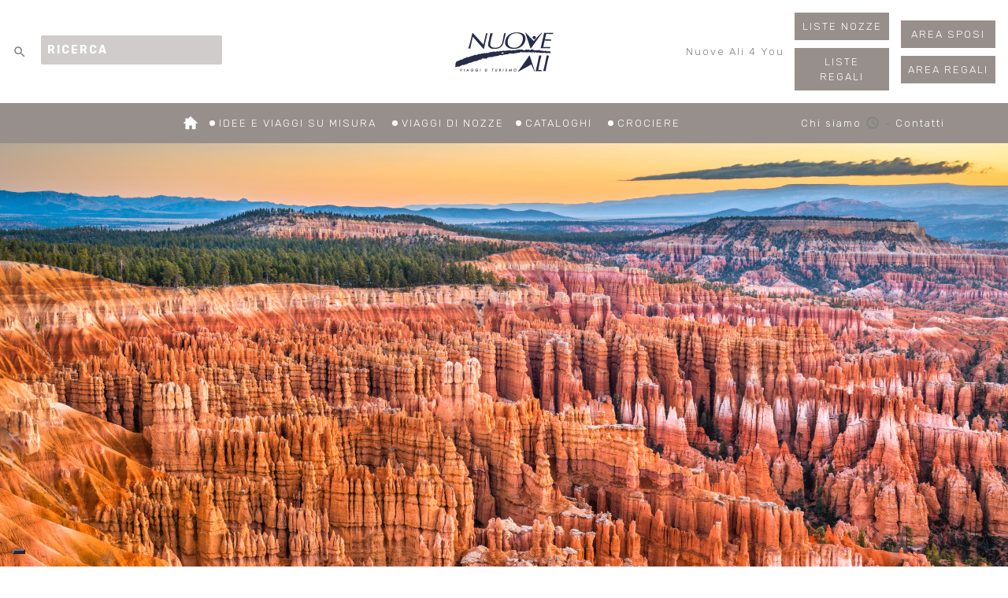

--- FILE ---
content_type: text/html; charset=UTF-8
request_url: https://nuoveali.it/Luoghi.php?luogo=57
body_size: 26696
content:

<!DOCTYPE html>
<html>
    <head>
        <meta name="viewport" content="width=device-width, initial-scale=1, maximum-scale=1, user-scalable=no">
<script src="/lib/jquery.js" type="text/javascript" charset="utf-8"></script>
<link rel="stylesheet" href="/lib/bootstrap4/css/bootstrap.min.css">
<script src="/lib/bootstrap4/js/bootstrap.min.js" type="text/javascript" charset="utf-8"></script>
<link rel="stylesheet" href="/assets/style/na_mainStyle.css">
<link href="https://fonts.googleapis.com/css?family=Rubik:300,400,500,700,900&display=swap" rel="stylesheet">
<link href="https://fonts.googleapis.com/icon?family=Material+Icons" rel="stylesheet">
<link rel="stylesheet" type="text/css" href="/lib/slick/slick/slick.css" >
<link rel="stylesheet" type="text/css" href="/lib/slick/slick/slick-theme.css" >
<script src="/lib/slick/slick/slick.min.js"></script>
<script src="/assets/js/functions.js"></script>
<link rel="apple-touch-icon" sizes="57x57" href="/assets/favicon/apple-icon-57x57.png">
<link rel="apple-touch-icon" sizes="60x60" href="/assets/favicon/apple-icon-60x60.png">
<link rel="apple-touch-icon" sizes="72x72" href="/assets/favicon/apple-icon-72x72.png">
<link rel="apple-touch-icon" sizes="76x76" href="/assets/favicon/apple-icon-76x76.png">
<link rel="apple-touch-icon" sizes="114x114" href="/assets/favicon/apple-icon-114x114.png">
<link rel="apple-touch-icon" sizes="120x120" href="/assets/favicon/apple-icon-120x120.png">
<link rel="apple-touch-icon" sizes="144x144" href="/assets/favicon/apple-icon-144x144.png">
<link rel="apple-touch-icon" sizes="152x152" href="/assets/favicon/apple-icon-152x152.png">
<link rel="apple-touch-icon" sizes="180x180" href="/assets/favicon/apple-icon-180x180.png">
<link rel="icon" type="image/png" sizes="192x192"  href="/assets/favicon/android-icon-192x192.png">
<link rel="icon" type="image/png" sizes="32x32" href="/assets/favicon/favicon-32x32.png">
<link rel="icon" type="image/png" sizes="96x96" href="/assets/favicon/favicon-96x96.png">
<link rel="icon" type="image/png" sizes="16x16" href="/assets/favicon/favicon-16x16.png">
<link rel="manifest" href="/assets/favicon/manifest.json">
<meta name="msapplication-TileColor" content="#ffffff">
<meta name="msapplication-TileImage" content="/assets/favicon/ms-icon-144x144.png">
<meta name="theme-color" content="#ffffff">
<meta charset="UTF-8">
<meta name="facebook-domain-verification" content="n2k0dtsy9m6z65erfd3sv0efrm447n" />

<script>
    // Initialize the data layer for Google Tag Manager (this should mandatorily be done before the Cookie Solution is loaded)
    window.dataLayer = window.dataLayer || [];
    function gtag() {
        dataLayer.push(arguments);
    }
    // Default consent mode is "denied" for both ads and analytics as well as the optional types, but delay for 2 seconds until the Cookie Solution is loaded
    gtag("consent", "default", {
        ad_storage: "denied",
        analytics_storage: "denied",
        functionality_storage: "denied", // optional
        personalization_storage: "denied", // optional
        security_storage: "denied", // optional
        wait_for_update: 2000 // milliseconds
    });
    // Improve ad click measurement quality (optional)
    gtag('set', 'url_passthrough', true);
    // Further redact your ads data (optional)
    gtag("set", "ads_data_redaction", true);
    
    // Google Tag Manager
    (function(w, d, s, l, i) {
        w[l] = w[l] || [];
        w[l].push({
            'gtm.start': new Date().getTime(),
            event: 'gtm.js'
        });
        var f = d.getElementsByTagName(s)[0],
            j = d.createElement(s),
            dl = l != 'dataLayer' ? '&l=' + l : '';
        j.async = true;
        j.src =
            'https://www.googletagmanager.com/gtm.js?id=' + i + dl;
        f.parentNode.insertBefore(j, f);
    })(window, document, 'script', 'dataLayer', 'GTM-KX22F2H');  
</script>

<!-- Google Tag Manager  
<script>(function(w,d,s,l,i){w[l]=w[l]||[];w[l].push({'gtm.start':
new Date().getTime(),event:'gtm.js'});var f=d.getElementsByTagName(s)[0],
j=d.createElement(s),dl=l!='dataLayer'?'&l='+l:'';j.async=true;j.src=
'https://www.googletagmanager.com/gtm.js?id='+i+dl;f.parentNode.insertBefore(j,f);
})(window,document,'script','dataLayer','GTM-KX22F2H');</script>
<!-- End Google Tag Manager -->

<!-- Google Tag Manager (noscript) -->
<noscript><iframe src="https://www.googletagmanager.com/ns.html?id=GTM-KX22F2H"
height="0" width="0" style="display:none;visibility:hidden"></iframe></noscript>
<!-- End Google Tag Manager (noscript) -->

<!-- Facebook Pixel Code -->
<!--
<script>
!function(f,b,e,v,n,t,s)
{if(f.fbq)return;n=f.fbq=function(){n.callMethod?
n.callMethod.apply(n,arguments):n.queue.push(arguments)};
if(!f._fbq)f._fbq=n;n.push=n;n.loaded=!0;n.version='2.0';
n.queue=[];t=b.createElement(e);t.async=!0;
t.src=v;s=b.getElementsByTagName(e)[0];
s.parentNode.insertBefore(t,s)}(window, document,'script',
'https://connect.facebook.net/en_US/fbevents.js');
fbq('init', '1210383976012574');
fbq('track', 'PageView');
</script>
-->

<script type="text/javascript">
var _iub = _iub || [];
_iub.csConfiguration = {"askConsentAtCookiePolicyUpdate":true,"cookiePolicyInOtherWindow":true,"enableRemoteConsent":true,"floatingPreferencesButtonColor":"#212659","floatingPreferencesButtonDisplay":"bottom-left","perPurposeConsent":true,"siteId":3132863,"cookiePolicyId":25439183,"lang":"it", "banner":{ "acceptButtonCaptionColor":"#212659","acceptButtonColor":"#FFFFFF","acceptButtonDisplay":true,"backgroundColor":"#212659","brandBackgroundColor":"#212659","closeButtonRejects":true,"customizeButtonCaptionColor":"#212659","customizeButtonColor":"#FFFFFF","customizeButtonDisplay":true,"explicitWithdrawal":true,"listPurposes":true,"logo":"[data-uri]","linksColor":"#A5A5A5","position":"float-bottom-center","rejectButtonDisplay":true },
 
	"callback": 
	{
		onConsentGiven: function()
		{
			dataLayer.push({'event': 'iubenda_consent_given'});
		},
		onPreferenceExpressedOrNotNeeded: function(preference) {
			dataLayer.push({
				iubenda_ccpa_opted_out: _iub.cs.api.isCcpaOptedOut()
			});
			if (!preference) {
				dataLayer.push({
					event: "iubenda_preference_not_needed"
				});
			} else {
				if (preference.consent === true) {
					dataLayer.push({
						event: "iubenda_consent_given"
					});
				} else if (preference.consent === false) {
					dataLayer.push({
						event: "iubenda_consent_rejected"
					});
				} else if (preference.purposes) {
					for (var purposeId in preference.purposes) {
						if (preference.purposes[purposeId]) {
							dataLayer.push({
								event: "iubenda_consent_given_purpose_" + purposeId
							});
						}
					}
				}
			}
		}
	}


};
</script>
<script type="text/javascript" src="//cdn.iubenda.com/cs/iubenda_cs.js" charset="UTF-8" async></script>



<style>
.bullet
{
	margin-right:5px !important;
}

.hiddenOver1024
{
	display:none;
}

@media screen and (max-width: 1024px) 
{
	.hiddenOver1024
	{
		display:block;
	}
	
}

a div
{
	text-decoration:none;
	color:inherit;
}

 
</style>


<script>
window.addEventListener("load", function()
{
	var item = sessionStorage.getItem("paginaPersonaleAttiva")
	console.log("paginaPersonaleAttiva = "+item);
	if (typeof(item)!=="undefined" && item!=null && item!="")
	{
		var navbar = document.getElementsByClassName("lowerNav");
		if (navbar.length>0)
		{
			navbar[0].style.cssText  = "background-color: #109677 !important";
			
			 
			var nelem = document.createElement("a");
			nelem.href = "personale/"+item 
			nelem.innerHTML = '<span class="bullet"></span><i style="font-size: 25px;    color: white;    margin-top: -4px;    position: absolute;    vertical-align: middle;" class="material-icons">person_pin_circle</i>';
			nelem.style.fontWeight="bold"
			
			//navbar[0].insertBefore(nelem, navbar[0].children[2])
			navbar[0].children[1].appendChild(nelem) 
		}
		
		//mobile
		var elem = document.getElementsByClassName("menu")[0]
		var nelem = document.createElement("div");
		 nelem.className="hiddenOver1024";
		nelem.style.padding='3px 0';
		nelem.style.backgroundColor = "#109677";
		nelem.style.color = "white";
		nelem.style.position="fixed";
		nelem.style.zIndex=9999;
		nelem.style.top="85px";
		nelem.style.width="100%";
		nelem.style.textAlign="center"
		nelem.innerHTML = '<a style="color:white" href="personale/'+item+'"><i style="font-size: 25px;    color: white;        vertical-align: middle;" class="material-icons">person_pin_circle</i> PAGINA PERSONALE</a>';
		
		elem.parentNode.insertBefore (nelem, elem.nextSibling);
		
		var welem = document.createElement("div");
		welem.style.backgroundColor = "white";
		welem.style.width = "100%";
		welem.style.height = "86px";
		welem.style.position = "fixed";
		welem.style.zIndex=1;
		
		document.body.insertBefore(welem, document.body.firstElementChild)
		
	}
	
});
</script>
<!--
<noscript><img height="1" width="1" style="display:none"
src="https://www.facebook.com/tr?id=1210383976012574&ev=PageView&noscript=1"
/></noscript>
-->
<!-- End Facebook Pixel Code -->

<!-- cookie not -->


<script>

function generateCoronaPopup() {
  var l = document.createElement("link");
  l.rel = "stylesheet";
  l.type = "text/css";
  l.href =
    "https://cdnjs.cloudflare.com/ajax/libs/font-awesome/5.12.1/css/all.min.css";
  document.getElementsByTagName("head")[0].appendChild(l);
  var wrp = document.createElement("div");
  wrp.className = "corona_cont";
  wrp.id = "popup_corona";
  
  var mask = document.createElement("div");
  mask.style.position = "fixed";
  mask.style.top = 0
  mask.style.left = 0
  mask.style.background = "rgba(0,0,0,.8)";
  mask.style.zIndex=9999;
 mask.style.width="100%"
 mask.style.height="100vh";
  mask.appendChild(wrp)
  mask.id="popupmask";
  		var img = document.createElement("img");

		if (window.innerWidth >= 768) 
		{
		//img.src = "/assets/images/defaultpic.png";
		img.src = "images/popup.png?ac="+Math.random()
		} else {
		//img.src = "/assets/images/defaultpic.png";
		img.src = "images/popup.png?ac="+Math.random()
		}
		wrp.appendChild(img);
		  
 
  
  
  var cls = document.createElement("div");
  cls.className = "close_corona";
  cls.onclick = function()
  {
	  var elem = document.getElementById("popupmask")
	  if (elem) elem.parentNode.removeChild(elem)
		  sessionStorage.setItem("popup_shown","shown")
  }
  cls.innerHTML = '<i class="fas fa-times"></i>';
  wrp.appendChild(cls);
  var style = document.createElement("style");
  style.media = "screen";
  style.innerHTML =
    "\n\t\t.corona_cont {\n\t\t\tposition: fixed;\n\t\t\ttop: 50%;\n\t\t\tleft: 50%;\n\t\t\ttransform: translate(-50%, -50%);\n\t\t\tpadding: 40px;\n\t\t\ttransition: all .2s ease;\n\t\t\tdisplay: block;\n\t\t\topacity: 1;\n\t\t\tz-index: 100000;\n\t\t}\n\t\t.corona_cont > img {\n\t\t\tmax-width: 100%;\n\t\t\tdisplay: block;\n\t\t\theight: auto;\n\t\t}\n\t\t.sliding_popup_corona {\n\t\t\ttransform: translate(-50%, -50%);\n\t\t\topacity: 1;\n\t\t}\n\t\t.close_corona {\n\t\t\tposition: absolute;\n\t\t\ttop: 30px;\n\t\t\tright: 5px;\n\t\t\tcursor: pointer;\n\t\t\tz-index: 100000;\n\t\t}\n\t\t.close_corona > i {\n\t\t\tfont-size: 40px;\n\t\t\tcolor: #fff;\n\t\t}\n\t\t@media screen and (max-width: 767px) {\n\t\t\t.corona_cont {\n\t\t\t\twidth: 100%;\n\t\t\t}\n\t\t}\n\t";
  document.getElementsByTagName("head")[0].appendChild(style);
  document.documentElement.appendChild(mask);
}

</script>		 <title>BRYCE CANYON | Agenzia Viaggi Nuove Ali - Milano</title>
		<link rel="stylesheet" type="text/css" href="/lib/slick/slick/slick.css" >
		<link rel="stylesheet" type="text/css" href="/lib/slick/slick/slick-theme.css" >
		<script src="/lib/slick/slick/slick.min.js"></script>
		<script src="/assets/js/slicker.js"></script>
        <script src="/assets/js/functions.js"></script>
        <script>
            window.zoomSliders = {
                luoghi: {},
                strutture: {},
                destinazioni: {},
            };
			smallTransition = false;
			window.greyEnabled = false;
        </script>
        <!-- additional style and scripts here -->
        <style>
            body {
                overflow-x: hidden;
            }
			.arr
			{
				display:none !important;
			}
			#destinazione_info
			{
				margin-top:50px;
				margin-bottom:50px;
				
			}
			#destinazione_gallery
			{
				background: #F6F8F9 0% 0% no-repeat padding-box; 
				width:100%;
			}
			
			#destinazione_info img
			{
				float: left;
				margin-right: 15px;
				margin-top: 20px;
				height: 27px;
			}
			
			.destinazione_descrizione
			{
				color: #808080;
				font-size: 14px;
				font-weight: 300;
				 
				width:850px;
				
			}
			@media screen and (max-width: 1024px) {
				.destinazione_descrizione {
					width: unset;
				}
			}
        </style>
		
		<style>
		.arrowContainerRight
		{
			transform: translateY(-50%);
		}
		 
		.strutturaContainer
		{
			float:left;
			width:50%;
			position:relative;
		}

		.strutturaContainer>p
		{
			 
			font-size:28px;
			line-height:28px;
		}

		.title_struttura_3
		{
			font-size: 28px; 
			line-height:28px;
				font-family: Rubik;
				font-weight: 300;
				margin-top:20px;
				color:#968F8B;
				margin-bottom:10px;
		} 

		.slideContainer
		{
			margin:auto;
			max-width:788px;
			opacity: 0;
			transition: opacity .2s ease;
		}
		
		.arrowContainerRight
		{
			right: calc(50% - 454px);
		}
		
		.arrowContainerLeft
		{
			-webkit-transform: translateY(-50%);
			transform: translateY(-50%);
			left: calc(50% - 484px);
		}
		
		.slick-list 
		{
			/*margin-left:13px;*/
		}
		
		.parti-subito
		{
			margin-top:50px !important;
			margin-bottom:0 !important;
		}

		@media screen and (max-width:768px)
		{
			.mainContainer
			{
				padding:0 25px;
			}

			.strutturaContainer
			{
				float:none;
				width:100%;
			}
			
			.arrowContainerRight
			{
				left:calc( 100% - 42px);
				right:0;
			}
			
			.slideContainer
			{ 
				width:100%; 
			}

			.title_struttura_3 
			{
				font-size: 26px;
			}
			
			.arrowContainerRight
			{
				/*display:none !important;*/
			}
		
			.arrowContainerLeft
			{
				display:none !important;
			}
		}
		
		.videoHolderD
		{
			width:49%;
			margin-right:1%;
			margin-bottom:15px;
			outline:1px #ddd solid;
		}
		
		@media screen and (max-width:768px)
		{
			.videoHolderD
			{
				width:100%;
				margin-right:0%;
			}
			
			 
			#destinazione_info img 
			{
				margin-top:0px;
			}
		}

		</style>
		
    </head>
    <body>
        <div id="pageContainer">
            <style>
        .menu {
        position: fixed;
        top: 0;
        left: 0;
        width: 100%;
        z-index: 1000;
        transition: transform .3s ease;
        will-change: transform;
    }
    .mobMenuList {
        will-change: transform;
        position: fixed;
        top: 0;
        left: 0;
        z-index: 1001;
        transform: translateX(-100%);
        transition: transform .3s ease;
        min-height: 100vh;
        background-color: #F5F3F2;
        min-width: 70vw;
    }
    .scrolled {
        transition-delay: .1s;
    }
    .logo img {
        max-width: 125px;
    }
    .logoScrolled {
        transform: translate(-50%, calc(-50% - 35px)) !important;
        opacity: 0;
    }
    .mobMenuList * {
        color: #212659;
    }
    .menu * {
        font-size: 13px;
        font-weight: 300;
        color: #fff;
        text-decoration: none;
        letter-spacing: 2px;
    }
    .innerLinks > a:hover {
        color: #fff;
        text-decoration: none;
    }
    .innerLinks > a {
        padding: .5rem;
        position: relative;
    }
	
	.innerLinks > div > a {
        padding: .5rem;
        position: relative;
    }
	
    .activeLink {
        background-color: rgba(255,255,255,0.3);
		background-color: rgba(0,0,0,.15);
        font-weight: 300 !important;
    }
    .activeLink:hover {
        color: #fff;
    }
    .animatableRicerca {
        display: flex;
        align-items: center;
    }
    .upperNav, .lowerNav {
        padding-left: 5rem;
        padding-right: 5rem;
    }
    .ricerca {
        position: relative;
    }
    .searchButton {
        width: 16px;
        height: 16px;
        background-color: transparent;
        border: none;
        padding: 0;
        margin: 0;
    }
    .searchButton > i {
        font-size: 16px;
    }
    .upperNav {
        display: flex;
        flex-direction: row;
        padding-top: 2rem;
        padding-bottom: 2rem;
        align-items: center;
        justify-content: space-between;
        position: relative;
    }
	
	 
		.upperNav {
		 padding-top:1rem;
        padding-bottom: 1rem;	
			
		}
		 
	
    .logo {
        transition: all .2s ease;
        position: absolute;
        top: 50%;
        left: 50%;
        transform: translate(-50%,-50%);
        will-change: opacity, transform;
    }
    .ricerca, .links {
        display: inline-flex;
        position: relative;
    }
    .innerLinks {
        margin-left: auto;
        max-width: 100%;
        display: flex;
        justify-content: flex-end;
        align-items: center;
        min-width: 424px;
    }
    .lowerLinks {
        display: flex;
        align-items: center;
        justify-content: center;
        padding: 1rem 0;
    }
    .lowerNav {
        background-color: rgba(98,98,98,0.5);
        transition: background-color .2s ease;
        will-change: background-color;
    }
    .lowerLinks > a {
        position: relative;
    }
    .bullet {
        width: 7px;
        height: 7px;
        display: inline-block;
        background-color: #fff;
        opacity: 1;
        border-radius: 50%;
        transform: translateY(-1px);
        margin-left: 15px;
        margin-right: 15px;
    }
    .mobMenuToggler, .mobMenuCloser, .mobMenuSearch, .mobRicercaToggler, .mobGaranzia {
        display: none;
        background-color: transparent;
        border: none;
    }
    .mobMenuToggler > i, .mobMenuSearch > i {
        font-size: 1.3rem;
    }
    .toggled {
        transform: translateX(0);
    }
    .mobMenuCloser {
        position: absolute;
        top: 50%;
        transform: translateY(-50%);
        right: 25px;
        width: 40px;
        height: 40px;
        border-radius: 50%;
        background-color: #fff;
        display: flex !important;
        justify-content: center;
        align-items: center;
    }
    .mobMenuCloser > i {
        line-height: unset;
        font-size: 1.5rem;
        color: #808080;
    }
    .mobMenuHeader {
        position: relative;
        height: 100px;
        display: flex;
        align-items: center;
        justify-content: space-between;
    }
    .dividerMenu {
        border-bottom: .01rem solid #000;
        opacity: .5;
    }
    .mobMenuLowerLinks {
        display: flex;
        flex-direction: column;
        padding: 1rem;
    }
    .mobInnerLinks {
        display: none;
        justify-content: flex-end;
        align-items: center;
    }
    .mobMenuSearch {
        display: none;
        transition: all .2s ease;
        will-change: transform, opacity;
        opacity: 1;
        transform: translateY(0);
    }
    .mobInnerLinks > a {
        text-align: center;
        position: relative;
    }
    .underline, .underline_lower {
        position: absolute;
        display: inline-block;
        width: calc(100% - 3rem);
        bottom: 0;
        left: 1.5rem;
        height: 0;
        padding: 0;
        margin: 0;
        border-top: 1px solid #808080;
        opacity: 0;
        will-change: opacity;
        transition: opacity .15s linear;
    }
    .underline_lower {
        width: calc(100% - 39px);
        left: 0;
        bottom: -5px;
        border-color: #fff;
    }
    .underline_lower.final {
        width: 100% !important;
    }
    .lowerLinks > a:hover > .underline_lower {
        opacity: 1;
    }
    .lowerLinks > a:hover {
        text-decoration: none;
        color: #fff;
    }
    .innerLinks > a:hover > .underline {
        opacity: 1;
    }
    .innerLinks > a:hover {
        color: #808080;
    }
    .mobSearchBar {
        font-weight: 300;
        letter-spacing: 1.5px;
        color: #000;
    }
    .searchToggled {
        transform: translateY(-30px);
        opacity: 0;
    }
    .searchBarToggled {
        transform: translateY(0);
        opacity: 1;
    }
	.mob_area_sposi {
        display: inline-block;
        width: max-content;
        max-width: 100%;
        padding: 10px 40px;
        background-color: #A5A7B9;
        color: #212659;
        margin-left: 2rem;
        font-weight: 400;
        font-size: 13px;
        letter-spacing: 1.69px;
    }
	#logoMobMenu2
	{
		transition: opacity 1s;
		-webkit-transition: opacity 1s;
	}
    .mob_social {
        display: flex;
        flex-direction: column;
        flex: 1;
        justify-content: space-around;
    }
    .social_cont {
        margin-left: 2rem;
        display: flex;
        width: 100%;
        flex-wrap: wrap;
        align-items: center;
        position: relative;
    }
    .social_link {
        display: block;
        width: 35px;
        height: 35px;
        background-color: #a5a7b9;
        display: flex;
        justify-content: center;
        align-items: center;
        padding: 7px;
    }
    .mobRicercaToggler, .mobGaranzia {
        display: none;
    }
    .mobRicercaToggler > i, .mobGaranzia>i {
        font-size: 1.3rem;
    }
    @media screen and (max-width: 1425px) {
        .upperNav {
            padding-left: 1rem;
            padding-right: 1rem;
        }
    }

    @media screen and (max-width: 1024px) {
        .mobMenuToggler, .mobMenuCloser, .mobMenuSearch, .mobRicercaToggler, .mobGaranzia {
            display: inline-block;
        }
        .mobMenuSearch {
            margin-left: -10px;
        }
        .animatableRicerca {
            display: none;
        }
        .mobMenuList {
            display: flex;
            flex-direction: column;
        }
        .bullet {
            margin-right: 2rem;
            margin-left: 2rem;
            background-color: #212659;
        }
        .mobMenuLowerLinks > a {
            font-size: 13px;
            font-weight: 400;
            letter-spacing: 1.5px;
            padding-top: .75rem;
            padding-bottom: .75rem;
        }
        .lowerNav {
            display: none;
        }
        .lmob {
            height: 40px;
        }
        .innerLinks {
            display: none;
        }
        /* .mobInnerLinks {
            display: flex;
        } */
        .logo > img {
            height: 40px;
        }
        .activeLink {
            padding: .3rem .7rem;
        }
        .mob_ricerca {
            display: none;
        }
    }
    @media screen and (max-width: 768px) {
        .mobMenuList {
            width: 100vw;
        }
    }
	
			nav 
		{
			background-color: #fff;
		}
		
		.menu * 
		{ 
			color: #808080; 
		}
		
		.activeLink 
		{
			background-color: #968F8B;
			color:#fff;
		}
		
		.lowerNav
		{
			background-color: #968F8B;
			color:#fff;
		}
		
		.lowerLinks > a
		{
			color:#fff;
		}
		
			
	 

</style>
<script>

window.addEventListener("resize", removeDropMenu);
window.addEventListener("scroll", removeDropMenu);

function removeDropMenu()
{
	var pre = document.getElementById("dropmenu_la");
	if (pre) 
	{
		pre.removeEventListener("mouseout", outFromDropMenu);
		pre.parentNode.removeChild(pre);
	}
}

function showListeMenu(elem)
{
	var top = elem.offsetTop+elem.offsetHeight + elem.parentNode.offsetTop +    elem.parentNode.offsetHeight
	var left = elem.offsetLeft + elem.parentNode.offsetLeft  + elem.parentNode.parentNode.offsetLeft
	var w = elem.offsetWidth
	
	removeDropMenu()
	
	var div = document.createElement("div");
	div.id = "dropmenu_la";
	div.style.position = "absolute";
	div.style.top = top +"px";
	div.style.left = left +"px";
	div.style.width = (w )+"px";
	div.style.padding = "5px 10px";
	div.style.height = "60px";
	div.style.background="rgba(255,255,255,.6)";
	div.style.zIndex = 999999;
	div.innerHTML = "<a href='/listanozzeattiva.php' class=' ' style='color:inherit;font-size:14px'>LISTE NOZZE</a><br><a href='/listaregaliattiva.php' class=' ' style='color:inherit;font-size:14px'>LISTE REGALI</a> ";
	document.body.appendChild(div)
	
	div.addEventListener("mouseout", outFromDropMenu);
}

function outFromDropMenu(e)
{
	console.log(e.toElement)
	var cmel = e.toElement.className
	if (cmel.indexOf("upperNav")>=0) removeDropMenu()
	else if (cmel.indexOf("lowerLinks")>=0) removeDropMenu()
	else if (cmel.indexOf("activeLink")>=0) removeDropMenu()
}

function  showAreeMenu(elem)
{
	var top = elem.offsetTop+elem.offsetHeight + elem.parentNode.offsetTop +    elem.parentNode.offsetHeight
	var left = elem.offsetLeft + elem.parentNode.offsetLeft  + elem.parentNode.parentNode.offsetLeft
	var w = elem.offsetWidth
	
	removeDropMenu()
	
	var div = document.createElement("div");
	div.id = "dropmenu_la";
	div.style.position = "absolute";
	div.style.top = top +"px";
	div.style.left = left +"px";
	div.style.width = (w )+"px";
	div.style.padding = "5px 10px";
	div.style.height = "60px";
	div.style.background="rgba(255,255,255,.6)";
	div.style.zIndex = 999999;
	div.innerHTML = "<a href='area-sposi.php' class=' ' style='color:inherit;font-size:14px'>AREA SPOSI</a><br><a href='area-regali.php' class=' ' style='color:inherit;font-size:14px'>AREA REGALI</a> ";
	
	document.body.appendChild(div)
	
	div.addEventListener("mouseout", outFromDropMenu);
}

function valSF(elem)
{
	if (elem.searchTerm.value.length < 3)
	{
		document.getElementById("formInfo").innerHTML = "Almeno 3 caratteri..."
		return false
	}
	return true
}

function valSF2(elem)
{
	if (elem.searchTerm.value.length < 3)
	{
		document.getElementById("formInfo2").innerHTML = "Almeno 3 caratteri..."
		return false
	}
	return true
}
</script> 
<div class="mob_ricerca">
    <div class="ricerca_mob_closer">
        <i class="material-icons">close</i>
    </div>
    <h2 style="font-size:24px;color:#212659;letter-spacing:3.12px;margin-bottom:25px;font-weight:300;">CERCA</h2>
    <form method='post' action="ricerca.php" onsubmit='return valSF2(this)'>
        <input type="text" style="color:#212659;"  name='searchTerm' placeholder="ricerca" class="mobSearchBar" id="mobSearchBar" />
        <div id="formInfo2"></div>
    </form>	
</div>

<nav class="menu"  >

	<a href='index.php'>
	<img id='logoMobMenu2' style='position:absolute;opacity:0;padding:10px;top:99px' height='52' src='/assets/images/logo-navbar.png'/>
	</a>
	
    <div class="upperNav" >
		<!-- *********INIZIO 
		 
		<button class="mobGaranzia" style='position:absolute;right:20px;margin-top:-5px'>
				<a href='/garanzianuoveali/'>
                <img height='50' src='/images/garanzia.png'>
				</a>
            </button>
		  *********FINE -->
        <div class="ricerca">
			
            <button class="mobMenuToggler">
                <i class="material-icons">menu</i>
            </button>
			<button class="mobRicercaToggler">
                <i class="material-icons">search</i>
            </button>
			
            <style>
                .ricerca_mob_closer {
                    position: absolute;
                    top:15px;
                    right: 25px;
                    display: flex;
                    justify-content: center;
                    align-items: center;
                    border-radius: 50%;
                    width: 40px;
                    height: 40px;
                    background-color: #fff;
                    opacity: 0;
                    transition: opacity .2s linear;
                    will-change: opacity;
                }
                .ricerca_mob_closer_on {
                    opacity: 1;
                }
                .ricerca_mob_closer i {
                    font-size: 25px;
                    color: #707070;
                    line-height: 1;
                }
                .mob_ricerca {
                    position: fixed;
                    width: 100vw;
                    height: 100vh;
                    z-index: 1001;
                    display: flex;
                    flex-direction: column;
                    justify-content: center;
                    padding: 0 1.5rem;
                    transition: transform .2s ease;
                    transform: translateY(-100%);
                    will-change: transform;
                    background-color: #F5F3F2;
                }
                .mob_ricerca_on {
                    transform: translateY(0);
                }
                .mob_ricerca input {
                    width: 100%;
                    padding: 7px;
                    border-top: none;
                    border-left: none;
                    border-right: none;
                    border-bottom: 1px solid #212659;
                    background-color: transparent;
                }
                .mob_ricerca input:focus {
                    outline: none;
                }
            </style>
			<script>
                function openRicerca(ricerca) {
                    animate(ricerca, 200, function(ric) {
                        ric.classList.add("mob_ricerca_on");
                    }).then(function (ric) {
                        ric.getElementsByTagName("input")[0].focus();
                        document.getElementsByClassName("ricerca_mob_closer")[0].classList.add("ricerca_mob_closer_on");
                    })
                }
                function closeRicerca(ricerca) {
                    ricerca.classList.remove("mob_ricerca_on");
                    document.getElementsByClassName("ricerca_mob_closer")[0].classList.remove("ricerca_mob_closer_on");
                }
                document.getElementsByClassName("mobRicercaToggler")[0].addEventListener("click", function() {
                    var ricerca = document.getElementsByClassName("mob_ricerca")[0];
                    openRicerca(ricerca);
                })
                document.getElementsByClassName("ricerca_mob_closer")[0].addEventListener("click", function() {
                    var ricerca = document.getElementsByClassName("mob_ricerca")[0];
                    closeRicerca(ricerca);
                })
            </script>
			
			            <div class="animatableRicerca">
			<form method='post' action="/ricerca.php" onsubmit='return valSF(this)'>
                <button class="searchButton" style='    vertical-align: middle;'>
                    <i style='font-size:18px' class="material-icons">search</i>
                </button> &nbsp;&nbsp;
                <input 
                    style='width: 230px;border:none;color:#fff;border-radius:2px;background:rgba(150, 143, 140, .45);font-size:14px;padding:.5rem;font-weight:bold'  
                    value='RICERCA' 
                    onfocus="this.value='';document.getElementById('formInfo').innerHTML=''" 
                    name='searchTerm'
                >
				<div style='    height: 0px;  margin-left: 37px;  margin-top: 4px; color: #ff0000;' id='formInfo'></div>
			</form>
            </div>
				        </div>
        <div class="logo">
            <a href="/"><img src="/assets/images/logo-blu.svg" class="img-fluid d-block m-auto" alt="" /></a>
        </div>
		
					
		        <div class="links">
            <div class="innerLinks">
				 <a href="nuove-ali-for-you.php">
                    Nuove Ali 4 You
                    <span style="opacity: 0" class="underline"></span>
                </a>
				<!--
				 <a href="chisiamo.php">
                    Agenzia
                    <span style="opacity: 0" class="underline"></span>
                </a>
				-->
				<div>
                <a   href="/listanozzeattiva.php" class=" activeLink" style='outline:1px white solid;margin:0 15px 0 5px;width:120px;display:block;;text-align:center'>
                    LISTE NOZZE                
                </a>
				
				 
					<a href="/listaregaliattiva.php" class=" activeLink" style='outline:1px white solid;margin:0 15px 0 5px;width:120px;display:block;margin-top:10px;text-align:center'>
                    LISTE REGALI                
                </a>
					 
                </div>
               
			 <div>
                <a href="area-sposi.php"  class=" activeLink" style='outline:1px white solid;width:120px;display:block;;text-align:center'>AREA SPOSI</a>
				 
					 <a href="area-regali.php"  class=" activeLink" style='outline:1px white solid;width:120px;display:block;;margin-top:10px;text-align:center'>AREA REGALI</a>
					 
			  </div>	  
				
            </div>
            <!-- <div class="mobInnerLinks">
                <a class="activeLink" href="#">AREA SPOSI</a>
            </div> -->
        </div>
		
			    </div>
    <div class="lowerNav">
		<div class='lowerLinks m-auto' style='display:inline-block;float:right;padding: 1rem 0;'>
			
			<a href="chisiamo.php">
                    Chi siamo <i style="vertical-align:top;font-size:18px" class="material-icons">schedule</i>
					 
                    <span style="opacity: 0" class="underline"></span>
                </a>
		
			-
			<a href='/contatti.php'  >Contatti <span style="" class="underline_lower final"></span></a>
		</div>
	<!--
		<div class='lowerLinks m-auto' style='display:inline-block;float:right;padding: 1rem 0;'>
			<a href='/garanzianuoveali/'  ><img style='height: 40px;margin-top: -10px;margin-right: 25px;margin-left: -65px;' src='/images/garanzia.png' ><span style="" class="underline_lower final"></span></a>
		</div>
	-->
        <div class="lowerLinks m-auto">
			<a href="/index.php"><img style='margin-top: -4px;' height='18' src='/images/homeIcon.png'></i><span class="bullet"></span></a>
            <a href="/IdeeDiViaggio.php">IDEE E VIAGGI SU MISURA <span class="bullet"></span><span style="" class="underline_lower"></span> </a>
            <a href="/ViaggiDiNozze.php">VIAGGI DI NOZZE<span class="bullet"></span><span style="" class="underline_lower"></span> </a>
            <a href="/Cataloghi.php">CATALOGHI <span class="bullet"></span><span style="" class="underline_lower"></span> </a>
            <a href="/Crociere.php">CROCIERE <span style="" class="underline_lower final"></span></a> 
        </div>
		
    </div>
</nav>
<div class="mobMenuList" id="mobMenu">
    <div class="mobMenuHeader">
        <img class="img-fluid d-block lmob" style="margin-left:calc(15px + 2rem);" src="/assets/images/logo-blu.png" alt="" />
        <button class="mobMenuCloser">
            <i class="material-icons">close</i>
        </button>
    </div>
    <div class="mobMenuLowerLinks" style='    margin-top: -30px;'>
		<a href="/index.php" style=""><span class="bullet"></span>HOMEPAGE </a>
        <a href="/IdeeDiViaggio.php" style=""><span class="bullet"></span>IDEE E VIAGGI SU MISURA </a>
        <a href="/ViaggiDiNozze.php" style=""><span class="bullet"></span>VIAGGI DI NOZZE</a>
        <a href="/Cataloghi.php" style=""><span class="bullet"></span>CATALOGHI </a>
        <a href="/Crociere.php" style=""><span class="bullet"></span>CROCIERE</a>
       
        <a href="/nuove-ali-for-you.php" style=""><span class="bullet"></span>Nuove ali 4 you </a>
        <a href="/chisiamo.php" style=""><span class="bullet"></span> Chi siamo <i style="vertical-align:top;font-size:18px" class="material-icons">schedule</i></a>
		<a href="/contatti.php" style=""><span class="bullet"></span>Contatti</a>
    </div>
    <div class="mob_social">
	
		 
			<div style='text-align:center'>
			<a href="/listanozzeattiva.php" style='padding:10px; margin: auto;border: 1px blue solid;    margin-top: -20px; margin-bottom: 0px;' class="mob_area_sposi">LISTE NOZZE</a>
			 &nbsp;&nbsp;&nbsp;
			<a href="/listaregaliattiva.php" style='padding:10px;margin: auto;border: 1px blue solid;    margin-top: -20px; margin-bottom: 0px;' class="mob_area_sposi">LISTE REGALI</a> 
			</div>
			
			<div style='text-align:center'>
			<a href="area-sposi.php" style='padding:10px;margin: auto;border: 1px blue solid;    margin-top: -20px; margin-bottom: 0px;' class="mob_area_sposi">AREA SPOSI </a>	
			&nbsp;&nbsp;&nbsp;
			<a href="area-regali.php" style='padding:10px;margin: auto;border: 1px blue solid;    margin-top: -20px; margin-bottom: 0px;' class="mob_area_sposi">AREA REGALI</a> 
			</div>
			 
	
		  
        <div class="social_cont">
            <a href="https://www.facebook.com/NuoveAli/" target="_blank" class="social_link mr-2">
                <img class="img-fluid" src="/assets/images/fb_logo.svg">
            </a>
            <a href="https://www.instagram.com/NuoveAli" target="_blank" class="social_link">
                <img class="img-fluid" src="/assets/images/instagram_logo.svg">
            </a>
        </div>
    </div>
	
	
	
	
	
</div>


<script type="text/javascript">
    function toggleMenu() {
        var menu = document.getElementById('mobMenu');
        if (menu.className.indexOf('toggled') < 0) menu.classList.add('toggled');
        else menu.classList.remove('toggled')
    }
    document.getElementsByClassName('mobMenuToggler')[0].addEventListener('click', toggleMenu, false);
    document.getElementsByClassName('mobMenuCloser')[0].addEventListener('click', toggleMenu, false);

    window.addEventListener('scroll', scrollNavbar);
</script>            <!-- delete this -->


<!-- end -->


<style>
    .mthd, .mthd div {
        margin-bottom: 45px;
        font-size: 45px;
        font-weight: 400;
    }
    .home-header {
        position: relative;
        width: 100vw;
        height: 60vh;
        background-image: url("/data/foto/1340x600/COPERTINA - BRYCE CANYON.jpg");
        background-repeat: no-repeat;
        background-size: cover;
        background-position: center; 
        min-height: 530px;
    }
    .header-text > h5 {
        font-size: 21px;
        font-weight: 300;
    }
    .header-text {
        color: #fff;
    }
    .header-text > h1 {
        font-size: 45px;
        font-weight: 400;
    }
    .arrow-text {
        display: flex;
        align-items: center;
    }
    .arrow-text > .arr {
        display: inline-flex;
        width: 50px;
        height: 50px;
        border: 1px solid #D8D8D8;
        border-radius: 50%;
        align-items: center;
        justify-content: center;
        background-color: #968F8B; 
    }
    .arrow-text > p {
        font-size: 15px;
        font-weight: bold;
        text-transform: uppercase;
        margin-left: 25px;
        margin-bottom: unset;
    }
    .hCont {
                    position: relative;
            top: 100%;
            transform: translateY(-105%);
            text-align: left;
            }
    @media screen and (max-width: 768px) {
        .mthd div {
            margin-bottom: unset;
        }
        h1.mthd, .mthd div {
            font-size: 35px;
            font-weight: 200;
            color: #fff;
        }
        h5.mthd {
            font-size: 17px;
            font-weight: 300;
            color: #fff;
        }
        .hCont {
            position: relative;
            top: 100px;
            left: unset;
            transform: none;
        }
        .upperNav {
            transition: background-color .2s linear;
        }
        .home-header {
            min-height: unset;
        }
    }
</style>
<div class="home-header">
    <div class="mainContainer hCont">
        <div class="header-text">
            <h5 class="mthd">&nbsp;</h5>
            <h1 class="mthd"> </h1>
                <div class="arrow-text">
                                    </div>
        </div>
    </div>
</div>
<script>
    function toggleColor()
    {
        if (window.innerWidth <= 768 && window.greyEnabled)
        {
            if (window.scrollY >= $('.home-header').height() - $('.upperNav').height())
            {
                document.getElementsByClassName('upperNav')[0].style.backgroundColor = "rgba(0,0,0,0.7)";
            } else {
                document.getElementsByClassName('upperNav')[0].style.backgroundColor = "rgba(0,0,0,0)";
            }
        }
        if (window.innerWidth <= 768 && !window.greyEnabled) {
            $(".menu").css("background-color", "transparent");
            if (window.scrollY >= $('.home-header').height() - $('.upperNav').height())
            {
                document.getElementsByClassName('upperNav')[0].style.backgroundColor = "rgba(255,255,255,0.6)";
            } else {
                document.getElementsByClassName('upperNav')[0].style.backgroundColor = "rgba(255,255,255,1)";
            }
        }
    }
    window.addEventListener('scroll', toggleColor, false);
</script>			
				<style>
			 .home-header 
			 {
				width: 100%;
				max-width:1340px;
				height: 600px;
				background-image: url("/data/foto/1340x600/COPERTINA - BRYCE CANYON.jpg");
				margin:auto;
				margin-top:150px;
				 
			 }
			 
			 @media screen and (max-width: 768px) 
			 {
				 .home-header 
				 {
					 background-image: url("/data/foto/768x570/COPERTINA - BRYCE CANYON.jpg");
					 margin-top:0;
					 height:360px;
					 
				 }
			 }
			</style>
			
						 
			
			<div class='mainContainer'>
				<div id='destinazione_info' class='sect-title'>	 
					<img style='float:left' src='images/flags/US.svg' height='30'>
					<span style='margin-right: 40px;
    text-transform: uppercase;
    font-weight: 200;
    color: #808080;     vertical-align: middle;
    font-size: 21px;'>Stati uniti d'america</span>
					<br>
					<div style='display:inline;xfloat:left;    max-width: 80%; line-height: 50px;margin-bottom:20px;margin-top:10px'>BRYCE CANYON</div>
					<div style='clear:both'></div>
					<div class='destinazione_descrizione' style='margin-left:0px;margin-top: 10px;'>
					<p><strong>Bryce Canyon &egrave; uno dei pi&ugrave; piccoli ma pi&ugrave; visitati parchi americani</strong>,lungo soltanto 6 chilometri &nbsp;&egrave; <strong>un vero spettacolo di bellezza a tutte le ore del giorno e della sera</strong>.Il parco offre incantevoli paesaggi di labirinti, di gole, di guglie e&nbsp;pinnacoli scolpiti nella roccia. I colori rosso e arancione si susseguono e cambiano di tonalit&agrave; con la luce del &nbsp;sole. Ammirerete un anfiteatro naturale di 32 km di diametro. Fitte sono le foreste di pini e abeti abitate&nbsp;da animali selvatici come la lince, il cervo e il cane della prateria. Anche se avete gi&agrave; visitato il Grand Canyon,&nbsp;questo parco merita davvero di essere ammirato. <strong>Non perdete l&#39;occasione di regalarvi una passeggiata sui sentieri Riggs Spring Loop o Under the Rim,</strong> percorsi che si intrecciano e addentrano nei boschi, nei prati ai piedi delle caratteristiche e splendide guglie di roccia. Concedetevi tutto il tempo che vi serve per regalarvi degli scatti fotografici indimenticabili a Fairyland Point, il punto panoramico dal quale senza ombra di dubbio si gode di una delle viste pi&ugrave; spettacolari e mozzafiato di tutto il parco.</p>					</div>
				</div>
			</div>
			
			<div class='mainContainer' style='margin-bottom:60px'>
						</div>
						<script>
				window.zoomSliders.strutture['zoomSlider_0'] = "data/foto/1250x700/BRYCE CANYON 1.jpg;data/foto/1250x700/BRYCE CANYON 2.jpg;data/foto/1250x700/BRYCE CANYON 3.jpg;data/foto/1250x700/BRYCE CANYON 4.jpg;data/foto/1250x700/BRYCE CANYON 5.jpg;data/foto/1250x700/BRYCE CANYON 6.jpg;data/foto/1250x700/BRYCE CANYON 7.jpg;data/foto/1250x700/BRYCE CANYON 8.jpg".replace(/data\/foto\//g, "/data/foto/").split(';');
			</script>
			<div id='destinazione_gallery'>
				<div class='mainContainer'>
				
				<div style="position:relative;width: 100%;padding-top:50px;padding-bottom:50px">
					<div class='arrowContainerRight arrowContainerR_0'  >
						<i class='material-icons'>keyboard_arrow_right</i>
					</div>
					<div class='arrowContainerLeft arrowContainerL_0'  >
						<i class='material-icons'>keyboard_arrow_left</i>
					</div>
					<div class='slideContainer slider_0'>
													<img
								class="slide_forContainer4"
								src="/data/foto/1250x700/BRYCE CANYON 1.jpg"
								onclick="initSliderZoom(0, 0, 'strutture')"
								alt=""
							>
													<img
								class="slide_forContainer4"
								src="/data/foto/1250x700/BRYCE CANYON 2.jpg"
								onclick="initSliderZoom(0, 1, 'strutture')"
								alt=""
							>
													<img
								class="slide_forContainer4"
								src="/data/foto/1250x700/BRYCE CANYON 3.jpg"
								onclick="initSliderZoom(0, 2, 'strutture')"
								alt=""
							>
													<img
								class="slide_forContainer4"
								src="/data/foto/1250x700/BRYCE CANYON 4.jpg"
								onclick="initSliderZoom(0, 3, 'strutture')"
								alt=""
							>
													<img
								class="slide_forContainer4"
								src="/data/foto/1250x700/BRYCE CANYON 5.jpg"
								onclick="initSliderZoom(0, 4, 'strutture')"
								alt=""
							>
													<img
								class="slide_forContainer4"
								src="/data/foto/1250x700/BRYCE CANYON 6.jpg"
								onclick="initSliderZoom(0, 5, 'strutture')"
								alt=""
							>
													<img
								class="slide_forContainer4"
								src="/data/foto/1250x700/BRYCE CANYON 7.jpg"
								onclick="initSliderZoom(0, 6, 'strutture')"
								alt=""
							>
													<img
								class="slide_forContainer4"
								src="/data/foto/1250x700/BRYCE CANYON 8.jpg"
								onclick="initSliderZoom(0, 7, 'strutture')"
								alt=""
							>
											</div>
				</div>
				
				
				</div>
			
			</div>
			
            
            
<style>
    .parti-cont {
        margin-top: 40px;
    }
    .parti-subito {
        margin-top: -150px;
        margin-bottom: 70px;
    }
    .viaggio-cont {
        display: flex;
        position: relative;
        margin-bottom: 5px;
        background-color: #F5F3F2; 
    }
    .parti-img {
        max-width: 400px;
        height: auto;
        display: block;
        align-self: stretch;
    }
    .right-parti-text {
        position: relative;
        flex: 1;
        border: 1px solid #F5F3F2;
        padding: 25px 1rem 25px 0;
        max-width: 100%;
    }
    .right-parti-text > h3 {
        font-size: 17px;
        font-weight: 300;
        color: #000;
        margin-bottom: unset;
        overflow: hidden;
        text-overflow: ellipsis;
    }
    .right-parti-text > h6 {
        font-size: 14px;
        color: #202124;
        font-weight: 300;
        margin-bottom: unset;
        margin-top: 30px;
        overflow: hidden;
        text-overflow: ellipsis;
    }
    .right-parti-text > p {
        color: #808080;
        font-size: 17px;
        font-weight: 200;
        margin-bottom: unset;
        margin-top: 20px;
        overflow: hidden;
        text-overflow: ellipsis;
    }
    .explore {
        position: absolute;
        bottom: 5px;
        right: 25px;
        font-size: 18px;
        color: #B3B1B1;
        text-decoration: none;
        font-weight: 200;
        display: inline-block;
        transform: translateY(35%);
    }
    .explore:hover {
        color: #B3B1B1;
        text-decoration: none;
    }
    .explore:hover > .border-animation {
        width: 30%;
    }
    .explore-desk {
        display: none;
    }
    .img-cnt {
        padding: 25px;     
    }
    @media screen and (max-width: 768px) {
        .viaggio-cont {
            display: block;
        }
        .parti-img {
            width: 100%;
            max-width: unset;
        }
        .explore {
            display: none;
        }
        .explore-desk {
            display: inline-block;
            position: relative;
            transform: none;
            right: 10px;
            margin-top: 20px;
            float: right;
        }
        .right-parti-text {
            padding: 0 25px;
            width: 100%;
        }
    }
</style>

<div class="parti-subito">
    <div class="mainContainer">
        <div class="sect-title">
            <h2>
                <span>IDEE DI</span> <br>
                Viaggio            </h2>
        </div>
        <div class="parti-cont">
                            <div class="viaggio-cont" name='dynamic_text_off'>
                    <div class="img-cnt">
						<a href="/fullPage.php?viaggio=584"> 
                        <img src="/data/foto/400x230/Page - Shutterstock_1076348000.jpg" class="parti-img" alt="">
												</a>
                    </div>
                    <div class="right-parti-text" style='opacity:1'>
                        <h3>TRAVELLING STATI UNITI: COMPLETE 1924</h3>
						                        <p><strong>Esplora l&#39;Ovest con un itinerario coinvolgente che ti far&agrave; scoprire parchi naturali e citt&agrave; travolgenti.</strong><br />Vi porteremo a conoscere le tradizioni Navajo grazio ad un incontro esclusivo nella<strong> Monument Valley</strong>.&nbsp;Tramite un varco privato vi porteremo&nbsp;al cospetto di<strong> Horseshoe Bend</strong> e da un accesso privato entrerete&nbsp;all&#39;interno di <strong>Secret Antelope Canyon</strong>. Trascorrerete una notte nella<strong> Death Valley</strong>, con le sue infinite distese di sabbia, dune e punti panoramici e una notte al <strong>Sequoia National Parc</strong>, dove rimmarrete supefatti dalla bellezza e dall&#39;imponenza dei suoi alberi.&nbsp;<br />A San Francisco, la visita di <strong>Alcatraz</strong> con l&#39;audioguida in Italiano vi assicurer&agrave; un&#39;esperienza&nbsp;del tutto immersiva tra i corridoi e le celle che hanno ospitato famosi criminali, tra cui anche il gangster Al Capone.</p><p><strong>Travelling &egrave; la nuova collezione di proposte studiata per chi ama essere libero di vivere le destinazioni con i propri tempi e attitudini, itinerari individuali arricchiti da esperienze uniche e inconsuete.</strong></p><p><strong>Sei interessato e vuoi essere contattato? Scrivici, accedi alla sezione &quot;Contatti&quot;, siamo a tua disposizione per un preventivo personalizzato.</strong></p> 
                        <a href="/fullPage.php?viaggio=584" class="explore explore-desk">
                            Explore More
                            <span class="border-animation"></span>
                        </a>
                        <div style="clear:both;"></div>
                    </div>
                    <a href="/fullPage.php?viaggio=584" class="explore">
                        Explore More
                        <span class="border-animation"></span>
                    </a>
                </div>
                            <div class="viaggio-cont" name='dynamic_text_off'>
                    <div class="img-cnt">
						<a href="/fullPage.php?viaggio=580"> 
                        <img src="/data/foto/400x230/Gran Canyon - Shutterstock_2142642123.jpg" class="parti-img" alt="">
												</a>
                    </div>
                    <div class="right-parti-text" style='opacity:1'>
                        <h3>TRAVELLING STATI UNITI: DISCOVERY 1924</h3>
						                        <p><strong>Alla scoperta del West, con i pi&ugrave; iconici parchi, uniti alla meravigliosa e romantica San Francisco.</strong><br />Alla <strong>Monument Valley </strong>avrete la possibilit&agrave; di incontrare uno dei pochi Navajo ancora residenti all&#39;interno della Valle. Tramite un accesso privato vivrete esperienze&nbsp;totalizzanti, all&#39;interno di <strong>Secret Antelope Canyon</strong> e al cospetto di<strong> Horseshoe Bend</strong>, due dei pi&ugrave; iconoici manifesti del Southwest.<br />A San Francisco, la visita di <strong>Alcatraz</strong> con l&#39;audioguida in Italiano vi assicurer&agrave; un&#39;esperienza&nbsp;del tutto immersiva tra i corridoi e le celle che hanno ospitato famosi criminali, tra cui anche il gangster Al Capone.</p><p><strong>Travelling &egrave; la nuova collezione di proposte studiata per chi ama essere libero di vivere le destinazioni con i propri tempi e attitudini, itinerari individuali arricchiti da esperienze uniche e inconsuete.</strong></p><p><strong>Sei interessato e vuoi essere contattato? Scrivici, accedi alla sezione &quot;Contatti&quot;, siamo a tua disposizione per un preventivo personalizzato.</strong></p> 
                        <a href="/fullPage.php?viaggio=580" class="explore explore-desk">
                            Explore More
                            <span class="border-animation"></span>
                        </a>
                        <div style="clear:both;"></div>
                    </div>
                    <a href="/fullPage.php?viaggio=580" class="explore">
                        Explore More
                        <span class="border-animation"></span>
                    </a>
                </div>
                            <div class="viaggio-cont" name='dynamic_text_off'>
                    <div class="img-cnt">
						<a href="/fullPage.php?viaggio=152"> 
                        <img src="/data/foto/400x230/COPERTINA GRAND CANYON.jpg" class="parti-img" alt="">
												</a>
                    </div>
                    <div class="right-parti-text" style='opacity:1'>
                        <h3>STATI UNITI - CALIFORNIA - Sulle Strade del Mito: California e i Grandi Parchi dell Ovest</h3>
						                        <p>Chi non ha mai sognato di percorrere le leggendarie strade della <strong>Costa Ovest americana</strong>?<br />Un viaggio on the road che da<strong> San Francisco</strong> o&nbsp;<strong>Los Angeles</strong> o <strong>Las Vegas</strong> attraversa alcuni dei paesaggi pi&ugrave; iconici del mondo: il maestoso <strong>Grand Canyon</strong>, le rocce rosse della <strong>Monument Valley</strong>, i pinnacoli dorati di <strong>Bryce Canyon</strong> e le sfumature magiche dell&rsquo;<strong>Antelope Canyon</strong>.</p><p>Il percorso prosegue tra i giganti secolari del <strong>Sequoia National Park</strong> e le cascate spettacolari dello <strong>Yosemite</strong>, dove la natura si rivela in tutta la sua potenza e bellezza.<br /><strong>Un&rsquo;esperienza di libert&agrave; e meraviglia, un viaggio indimenticabile nel cuore dell&rsquo;America pi&ugrave; autentica.</strong></p><p>Se questo viaggio ti ispira e vuoi saperne di pi&ugrave;, <strong>scrivici o accedi alla sezione &ldquo;Contatti&rdquo;</strong> &mdash; saremo felici di aiutarti a creare la tua esperienza su misura.</p><p>&nbsp;</p> 
                        <a href="/fullPage.php?viaggio=152" class="explore explore-desk">
                            Explore More
                            <span class="border-animation"></span>
                        </a>
                        <div style="clear:both;"></div>
                    </div>
                    <a href="/fullPage.php?viaggio=152" class="explore">
                        Explore More
                        <span class="border-animation"></span>
                    </a>
                </div>
                            <div class="viaggio-cont" name='dynamic_text_off'>
                    <div class="img-cnt">
						<a href="/fullPage.php?viaggio=367"> 
                        <img src="/data/foto/400x230/BORABORAshutterstock_704779627.jpg" class="parti-img" alt="">
												</a>
                    </div>
                    <div class="right-parti-text" style='opacity:1'>
                        <h3>STATI UNITI & POLINESIA -  panorami sconfinati e relax  </h3>
						                        <p>Un&rsquo;avventura indimenticabile, ricca di <strong>panorami mozzafiato, natura travolgente, colori contrastanti e profumi</strong> da ricordare per sempre. Tutto questo in un solo viaggio&hellip; da <strong>San Francisco</strong> alla scintillante <strong>Las Vegas</strong>, fino a <strong>Los Angeles</strong>, e alcuni dei <strong>Grandi Parchi </strong>americani.&nbsp;</p><p>I nostri&nbsp;occhi rimarranno abbagliati dai panorami sconfinati di <strong>Yosemite,</strong> dalla maestosit&agrave; di <strong>Sequoia</strong>, dalla vastit&agrave; della <strong>Death Valley</strong>, con le sue dune di sabbia e le distese di sale; dalle guglie di roccia rosa, rossa e arancione del <strong>Bryce Canyon</strong>; dai percorsi d&rsquo;acqua del<strong> Lake Powell </strong>che si nascondono nelle rocce e ancora dai panorami tipici dei film western della <strong>Monument Valley </strong>e dalla maestosit&agrave; del <strong>Grand Canyon.&nbsp;</strong></p><p>Forti emozioni che cambiano prospettiva volando nel cuore dell&rsquo;Oceano Pacifico: prima la lussureggiante <strong>Moorea, l&rsquo;isola con l&rsquo;entroterra pi&ugrave; verdeggiante, colorato e fiorito</strong> di tutta la Polinesia Francese&hellip; andremo in&nbsp;escursione in 4x4 alla scoperta dei numerosi punti belvedere affacciati sulla laguna cristallina; e poi <strong>Bora Bora, con la sua laguna unica al mondo</strong>, la perla del Pacifico, l&rsquo;isola pi&ugrave; ambita e piu&rsquo; sognata.</p> 
                        <a href="/fullPage.php?viaggio=367" class="explore explore-desk">
                            Explore More
                            <span class="border-animation"></span>
                        </a>
                        <div style="clear:both;"></div>
                    </div>
                    <a href="/fullPage.php?viaggio=367" class="explore">
                        Explore More
                        <span class="border-animation"></span>
                    </a>
                </div>
                            <div class="viaggio-cont" name='dynamic_text_off'>
                    <div class="img-cnt">
						<a href="/fullPage.php?viaggio=235"> 
                        <img src="/data/foto/400x230/HAWAII - NOZZE.jpg" class="parti-img" alt="">
												</a>
                    </div>
                    <div class="right-parti-text" style='opacity:1'>
                        <h3>STATI UNITI & HAWAII: un viaggio tra canyon, oceano e paradisi tropicali</h3>
						                        <p><strong>Libert&agrave;, avventura e scoperta</strong>: sono questi gli ingredienti di un viaggio indimenticabile tra <strong>San Francisco</strong>, i <strong>Grandi Parchi americani</strong> e le meravigliose <strong>isole Hawaii</strong>.</p><p><strong>San Francisco</strong>, la citt&agrave; simbolo della West Coast, con la sua anima libera e cosmopolita, le strade in salita percorse dai cable car, il profumo dell&rsquo;oceano e le specialit&agrave; gastronomiche da gustare passeggiando lungo il vivace <strong>Fisherman&rsquo;s Wharf</strong>.</p><p>La natura si rivela in tutto il suo splendore: il <strong>Bryce Canyon</strong>, un maestoso anfiteatro scolpito dal tempo, dove pinnacoli e formazioni rocciose si tingono di mille sfumature al mutare della luce; il <strong>Lake Powell</strong>, un immenso lago turchese che si insinua tra pareti di arenaria, e l&rsquo;affascinante <strong>Antelope Canyon</strong>, un labirinto di rocce sinuose illuminate da giochi di luce che creano colori caldi e cangianti.<br />Le emozioni proseguono nella suggestiva <strong>Monument Valley</strong>, dove le iconiche torri di roccia si ergono solenni sull&rsquo;altopiano desertico, fino all&rsquo;imponente <strong>Grand Canyon</strong>, un panorama sconfinato che lascia senza fiato e si imprime per sempre nella memoria.</p><p>Il viaggio culmina alle <strong>Hawaii</strong>, dove la natura incontra la leggerezza dello spirito Aloha: <strong>isole da sogno avvolte dal profumo dei fiori tropicali, spiagge dorate lambite dalle onde e tramonti</strong> che incendiano l&rsquo;orizzonte.<br />Tra vulcani attivi, giardini lussureggianti e cieli infiniti, vivrete giorni di pura meraviglia e relax, immersi in un paradiso che sembra sospeso nel tempo.</p><p>Abbiamo creato per voi un <strong>itinerario in libert&agrave;</strong> che unisce tre isole delle Hawaii a qualche giorno nella vibrante San Francisco: un perfetto equilibrio tra <strong>natura e cultura</strong>, <strong>avventura e relax</strong>, <strong>mare e citt&agrave;</strong>.</p> 
                        <a href="/fullPage.php?viaggio=235" class="explore explore-desk">
                            Explore More
                            <span class="border-animation"></span>
                        </a>
                        <div style="clear:both;"></div>
                    </div>
                    <a href="/fullPage.php?viaggio=235" class="explore">
                        Explore More
                        <span class="border-animation"></span>
                    </a>
                </div>
                        <div id="attach_loaded_trips"></div>
            <div id="load"></div>
        </div>
    </div>
</div>
<script>
/*
var _origTexts = []
function initDynamics()
{
	var elems = document.getElementsByName("dynamic_text_off")	
	if (elems)
	{
		_origTexts = []
		if (_origTexts.length==0)
		{
			for (var k=0; k < elems.length; k++)
			{
				var elem = elems[k];
				var text = elem.children[1]
				elem.children[1].style.display = "block";
				_origTexts.push( text.innerHTML )
			}
		}
	}
}
		
function fixDynamics(reset)
{		 
	var win = window,
    doc = document,
    docElem = doc.documentElement,
    body = doc.getElementsByTagName('body')[0],
    x = win.innerWidth || docElem.clientWidth || body.clientWidth,
    y = win.innerHeight|| docElem.clientHeight|| body.clientHeight;
	
	if (reset===null) reset = true;
	var elems = document.getElementsByName("dynamic_text_off")	
	if (elems)
	{
		for (var k=0; k < elems.length; k++)
		{
			var elem = elems[k];
			var img = elem.children[0].children[0].children[0]
			var text = elem.children[1]
			if (reset) 
			{
				
				text.innerHTML = _origTexts[k]
			}
			
			
			if (x >= 768) 
			{
				
				if (text.offsetHeight-50 > img.offsetHeight) 
				{
					var pNum = 0;
					for (var j= text.children.length-1; j >= 0; j--)
					{
						if (text.children[j].tagName=="P")
						{
							pNum++;
						}
						
					}
					console.log("P FOUNDS = "+pNum);
					
					if (pNum > 1)
					{
						for (var j= text.children.length-1; j >= 0; j--)
						{
							if (text.children[j].tagName=="P")
							{
								text.removeChild(text.children[j] )
								break;
							}
						}
					}
					else
					{
						for (var j= text.children.length-1; j >= 0; j--)
						{
							if (text.children[j].tagName=="P")
							{
								var inText = text.children[j].innerHTML;
								if (inText.lastIndexOf("<br>"))
								{
									inText = inText.substr(0, inText.lastIndexOf("<br>"));
									text.children[j].innerHTML = inText
								}
								else if (inText.lastIndexOf("."))
								{
									inText = inText.substr(0, inText.lastIndexOf("."));
									text.children[j].innerHTML = inText
								}
								else if (inText.lastIndexOf(" "))
								{
									inText = inText.substr(0, inText.lastIndexOf(" "));
									text.children[j].innerHTML = inText
								}
								else 
								{
									inText = inText.slice(0, -1)
									text.children[j].innerHTML = inText
								}
								console.log(inText);
							}
						}
					}
					if (reset) setTimeout ( function()
					{
						fixDynamics(false)
					}, 1)
				}
				
			}
			
			 
		}
	}
	
}
*/
function initDynamics()
{
	/*
	var elems = document.getElementsByName("dynamic_text")	
	if (elems)
	{
		for (var k=0; k < elems.length; k++)
		{
			var elem = elems[k];
			if (typeof(elem._origText)==="undefined")
			{
				var text = elem.children[1] 
				
				elem._origText = text.innerHTML
			}
			 
		}
		 
	}
	*/
}

var _fixing = false;

function fixDynamics(e)
{	
	if (e) console.log("------------------------------------- "+e.type)
	if (_fixing) return
	_fixing = true;
	var win = window,
    doc = document,
    docElem = doc.documentElement,
    body = doc.getElementsByTagName('body')[0],
    x = win.innerWidth || docElem.clientWidth || body.clientWidth,
    y = win.innerHeight|| docElem.clientHeight|| body.clientHeight;
	
	
	
	var elems = document.getElementsByName("dynamic_text")		
	
	var kstart = 0;	 
	
	if (elems)
	{
		var founds = 0;
		for (var k=kstart; k < elems.length; k++)
		{
			var elem = elems[k];
			var img = elem.children[0].children[0]
			var text = elem.children[1]
			
			console.log(text)
			console.log(img)
			
			if (x >= 768 && img.offsetHeight>0) 
			{
				//console.log(k+"="+text.offsetHeight +" --- "+img.offsetHeight) 
				for (var j=0; j < text.children.length; j++)
				{
					 text.children[j].style.display="block";
				}
				
				var cnt=3
				var j=text.children.length-1
				var cond = true;
				while (cond) 
				{
					if (text.children[j].tagName=="P" && text.children[j].style.display=="block") cond = false;					 
					else j--;
					if (j<0) cond = false;
				}
					
				while (text.offsetHeight > img.offsetHeight || cnt-- ==0) 
				{	 
					var elem = text.children[j]
					//console.log("ELEM")
					//console.log(elem.offsetHeight)
					var ph = text.children[j].offsetHeight
					text.children[j].style.display="none"
					
					//console.log("B:"+cnt+"::"+k+"="+text.offsetHeight +" --- "+img.offsetHeight+","+ph) 
					 j--;
				}
			}
			 
		}
	}
	 _fixing = false;
}
 
window.addEventListener("resize", fixDynamics)
	window.addEventListener("scroll", fixDynamics)
	initDynamics()
	fixDynamics()
	
	/*
window.addEventListener("load", function()
{
	initDynamics()
	fixDynamics()
});*/
 
</script>			
			<div style='margin-top: 50px;'>
            
<style>
    .cubi-slider-container {
        width: 100%;
        position: relative;
    }
    .cubi-slider {
        width: calc(100% + 25px);
        transform: translateX(-15px);
        opacity: 0;
        transition: opacity .2s ease;
    }
    .cubi-slide {
        position: relative;
        padding: 0 15px;
        width: 100%;
        display: flex !important;
        flex-direction: column;
        justify-content: space-between;
    }
    .cubo {
        position: relative;
    }
    .cubo-img > a {
        display: block;
        width: 100%;
        margin-bottom: 12px;
    }
    .cubo-img img {
        max-width: 100%;
        display: block;
        height: auto;
    }
    .cubo-caption > h3 {
        font-size: 17px;
        font-weight: 300;
        color: #808080;
		height:40px;
    }
    
</style>

<div class="mainContainer">
    <div class="cubi">
        <div class="sect-title">
            <h2>
                <span>TROVA</span> <br>
                Ispirazione nel Mondo
            </h2>
        </div>
        <br>
        <div class="cubi-slider-container">
            <div style="overflow: hidden; width: 100%; position: relative;">
                <div class="cubi-slider">
                                            <div class="cubi-slide">
                            <div class="cubo cubo-top">
                                <div class="cubo-img">
                                    <a href="/Luoghi.php?luogo=179">
                                        <img src="/data/foto/800x800/shutterstock_1012381486.jpg" alt="">
                                    </a>
                                </div>
                                <div class="cubo-caption">
                                    <h3>Parco nazionale e riserva di denali - alaska </h3>
                                </div>
                            </div>
                                                            <div class="cubo cubo-bottom">
                                    <div class="cubo-img">
                                        <a href="/Luoghi.php?luogo=79">
                                            <img src="/data/foto/800x800/shutterstock_239735623 (1).jpg" alt="">
                                        </a>
                                    </div>
                                    <div class="cubo-caption">
                                        <h3>Isola di tetiaroa</h3>
                                    </div>
                                </div>
                                                    </div>
                                            <div class="cubi-slide">
                            <div class="cubo cubo-top">
                                <div class="cubo-img">
                                    <a href="/Luoghi.php?luogo=626">
                                        <img src="/data/foto/800x800/India Jodhpur - Shutterstock_273400190.jpg" alt="">
                                    </a>
                                </div>
                                <div class="cubo-caption">
                                    <h3>Jodhpur - la citta' blu</h3>
                                </div>
                            </div>
                                                            <div class="cubo cubo-bottom">
                                    <div class="cubo-img">
                                        <a href="/Luoghi.php?luogo=525">
                                            <img src="/data/foto/800x800/shutterstock_254848015.jpg" alt="">
                                        </a>
                                    </div>
                                    <div class="cubo-caption">
                                        <h3>Wellington</h3>
                                    </div>
                                </div>
                                                    </div>
                                            <div class="cubi-slide">
                            <div class="cubo cubo-top">
                                <div class="cubo-img">
                                    <a href="/Luoghi.php?luogo=168">
                                        <img src="/data/foto/800x800/COPERTINA 2 - KALAHARI.jpg" alt="">
                                    </a>
                                </div>
                                <div class="cubo-caption">
                                    <h3>Deserto del kalahari - namibia </h3>
                                </div>
                            </div>
                                                            <div class="cubo cubo-bottom">
                                    <div class="cubo-img">
                                        <a href="/Luoghi.php?luogo=154">
                                            <img src="/data/foto/800x800/COPERTINA - ABISKO.jpg" alt="">
                                        </a>
                                    </div>
                                    <div class="cubo-caption">
                                        <h3>Abisko</h3>
                                    </div>
                                </div>
                                                    </div>
                                            <div class="cubi-slide">
                            <div class="cubo cubo-top">
                                <div class="cubo-img">
                                    <a href="/Luoghi.php?luogo=243">
                                        <img src="/data/foto/800x800/COPERTINA - SALTA.jpg" alt="">
                                    </a>
                                </div>
                                <div class="cubo-caption">
                                    <h3>Salta</h3>
                                </div>
                            </div>
                                                            <div class="cubo cubo-bottom">
                                    <div class="cubo-img">
                                        <a href="/Luoghi.php?luogo=533">
                                            <img src="/data/foto/800x800/CHRISTCHURCH_1298634106.jpg" alt="">
                                        </a>
                                    </div>
                                    <div class="cubo-caption">
                                        <h3>Christchurch</h3>
                                    </div>
                                </div>
                                                    </div>
                                            <div class="cubi-slide">
                            <div class="cubo cubo-top">
                                <div class="cubo-img">
                                    <a href="/Luoghi.php?luogo=29">
                                        <img src="/data/foto/800x800/COPERTINA - RODI.jpg" alt="">
                                    </a>
                                </div>
                                <div class="cubo-caption">
                                    <h3>Isola di rodi</h3>
                                </div>
                            </div>
                                                            <div class="cubo cubo-bottom">
                                    <div class="cubo-img">
                                        <a href="/Luoghi.php?luogo=886">
                                            <img src="/data/foto/800x800/Port Louis Copertina_2235723753.jpg" alt="">
                                        </a>
                                    </div>
                                    <div class="cubo-caption">
                                        <h3>Port louis</h3>
                                    </div>
                                </div>
                                                    </div>
                                            <div class="cubi-slide">
                            <div class="cubo cubo-top">
                                <div class="cubo-img">
                                    <a href="/Luoghi.php?luogo=91">
                                        <img src="/data/foto/800x800/COPERTINA - ANDALUSIA.jpg" alt="">
                                    </a>
                                </div>
                                <div class="cubo-caption">
                                    <h3>Andalusia</h3>
                                </div>
                            </div>
                                                            <div class="cubo cubo-bottom">
                                    <div class="cubo-img">
                                        <a href="/Luoghi.php?luogo=659">
                                            <img src="/data/foto/800x800/NIKKO_248795983.jpg" alt="">
                                        </a>
                                    </div>
                                    <div class="cubo-caption">
                                        <h3>Nikko</h3>
                                    </div>
                                </div>
                                                    </div>
                                    </div>
            </div>
        </div>
    </div>
</div>

<script>
    window.addEventListener("load", function()
    {
        $('.cubi-slider').slick(
            {
                slidesToShow: 6,
                slidesToScroll: 3,
                arrows: false,
                dots: false,
                responsive:
                [
                    {
                        breakpoint: 768,
                        settings:
                        {
                            slidesToShow: 2,
                            slidesToScroll: 2,
                        }
                    }
                ],
            }
        );
    });
    $(".cubi-slider").on("init", function() {
        this.style.opacity = "1";
    })
    function fixSlidesHeight()
    {
        var slides = $('.cubi-slide').toArray();
        var max = 0;
        slides.forEach(function (slide)
        {
            var h = slide.clientHeight || slide.offsetHeight;
            if (h > max) max = h;
            console.log(max);
        });
        $('.cubi-slide').css('height', max+'px');
    }
    window.addEventListener('load', fixSlidesHeight, false);
</script>			 </div>
			 
			<div style='margin-top: -50px;'>	<style>
    .speciale-cards {
        display: flex;
        width: 100%;
        flex-wrap: wrap;
        margin-top: 40px;
    }
    .speciale {
        margin-top: 50px;
    }
    .sp-card {
        width: 33%;
        margin-bottom: 20px;
        padding: 0 0.125%;
    }
    .card-caption > p {
        margin-top: 15px;
        margin-bottom: unset;
        color: #808080;
        font-size: 14px;
        font-weight: 300;
    }
    .card-caption > h5 {
        margin-bottom: unset;
        margin-top: 25px;
        color: #4C4C4C;
        font-size: 17px;
        font-weight: 300;
    }
    .card-img {
        width: 100%;
        position: relative;
    }
    .card-img img {
        width: 100%;
        height: auto;
        display: block;
    }
    .no-mr {
        margin-right: 0;
    }
    @media screen and (max-width: 768px) 
    {
        .sp-card {
            width: 49.5%;
        }
    }
</style>

<div class="speciale">
    <div class="mainContainer">
        <div class="sect-title">
            <h2>
                <span>CATALOGHI</span> <br>
                IN EVIDENZA
            </h2>
        </div>
        <div class="speciale-cards">
                            <div class="sp-card">
                    <div class="card-img">
					<a href='/fullPage.php?viaggio=682'>
                        <img src="/data/foto/400x230/TURISANDA - COPERTINA TRAVELLING COLLEZIONE 25-26.png" alt="">
					</a>
                    </div>
                    <div class="card-caption">
                        <h5>TURISANDA 1924 - Catalogo Travelling 2026</h5>
						                        
                    </div>
                </div>
                    </div>
    </div>
</div>
</div>			
						<div style='height:140px'></div>
            <style>
    .footer {
        padding: 2rem 0 ;
        background-color: #F5F3F2;
    }
    .footerTable {
        width: 100%;
    }
    .footerList {
        list-style: none;
        font-size: 13px;
        color: #968F8B;
        font-weight: 300;
        padding-inline-start: 0;
        margin-bottom: 50px;
    }
    .footerList li {
        margin: 7px 0;
        letter-spacing: 1.69px;
    }
    .list_label {
        margin-bottom: 10px;
        font-size: 14px;
        font-weight: 400;
        color: #212659;
        letter-spacing: 1.82px;
        display: inline-block;
        width: 70%;
        border-bottom: 1px solid #808080;
    }
    .footerLogoText {
        margin-top: 25px;
    }
    .footerLogoText {
        font-size: 12px;
        font-weight: 300;
        text-align: left;
        color: #212659;
        font-weight: 400;
    }
    .footerLogoText a {
        color: inherit;
    }
    .footerLogoText a:hover {
        text-decoration: none;
    }
    .footerLogoText > span {
        font-size: 13px;
        font-weight: 400;
    }
    .finalText {
        color: #968F8B;
        text-align: center;
        font-size: 11px;
        font-weight: 300;
    }
    .chiamaSubito {
        display: inline-block;
        padding: 1rem 1rem 0 1rem;
        border: 1px solid #212659;
        border-radius: 5px;
    }
    .chiamaSubito * {
        color: #212659 !important;
    }
    .chiamaSubito span {
        font-weight: 500 !important;
    }
    .callDiv {
        display: flex;
        width: 100%;
        align-items: center;
        margin-bottom: 10px;
    }
    .callText {
        font-size: 12px;
        color: #968F8B;
        font-weight: 300;
        text-transform: uppercase;
    }
    .callDiv > span {
        font-weight: 300;
        color: #968F8B;
        font-size: 17px;
        line-height: 1;
    }
    .footerTable td {
        width: 33.33%;
    }
    .mobFooter {
        display: none;
        width: 100%;
        align-items: center;
        justify-content: space-between;
    }
    .footer_social {
        width: 100%;
        position: relative;
    }
    .footer_social a {
        display: inline-flex;
        justify-content: center;
        align-items: center;
        padding: 7px;
        background-color: #a5a7b9;
        width: 35px;
    }
    .callDiv > img {
        max-width: 35px;
    }
    .footerList a {
        color: inherit;
    }
    .footerList a:hover {
        text-decoration: none;
    }
    .ft_logo {
        max-width: 160px;
    }
    .mobSocial {
        display: none;
        width: 100%;
        flex-wrap: wrap;
        align-items: center;
        justify-content: center;
        position: relative;
    }
    @media screen and (max-width: 768px) {
        .footerTable {
            display: none;
        }
        .mobFooter {
            display: block;
        }
        .finalText {
            margin-top: 2.5rem;
        }
        .chiamaSubito {
            padding: .2rem;
			
			padding: 1rem;
			padding-bottom: 0;
			
			transform:scale(.8);
			-webkit-transform:scale(.8);
			
			margin-top: -60px;
        }
        .mobFooter > div > img {
            max-width: 125px;
        }
        .mobSocial {
            display: flex;
        }
    }
	
	.footerTable td
	{
		vertical-align:top;
	}
</style>

<div class="footer">
    <div class="container">
        <table class="footerTable">
            <tr>
                <td>
                    <img class="ft_logo" src="/assets/images/logo-blu.png" class="img-fluid" alt="" /> <br />
                    <div style="display: inline-block">
                        <p class="footerLogoText">
                            <span style="font-weight:500;">NUOVE ALI SRL</span> <br />
                            C.so Vercelli 62, 20145 MILANO <br />
                            <a href="mailto:nuoveali@nuoveali.it">nuoveali@nuoveali.it</a>
                        </p>
                    </div>
					<div>
			
			</div>
					<div style='margin-top:67px'>
					<p align='left' style='margin-bottom:0px'>
			Siamo su  
			</p>
						<a target='_blank' href='https://www.matrimonio.com/viaggio-di-nozze/nuove-ali--e248655'><img src='/images/gen_logoHeader.svg' style='width:170px; max-width:100%'></a>
					</div>
					<!--
					<div style='margin-top:10px'>
						 <div id="wp-ratedWA">
							<a target="_blank" href="https://www.matrimonio.com/viaggio-di-nozze/nuove-ali--e248655" title="vincitore Wedding Awards 2021 Matrimonio.com">
								<img width="125" height="125" alt="vincitore Wedding Awards 2021 Matrimonio.com" id="wp-ratedWA-img-2021" src="/images/badge-weddingawards_it_IT.jpg">
							</a>
						</div>
						 
					</div>
					-->
                </td>
                <td>
                    <label class="list_label">LE NOSTRE PROPOSTE</label>
                    <ul class="footerList">
                        <li><a href="/IdeeDiViaggio.php">IDEE DI VIAGGIO</a></li>
                        <li> <a href="/ViaggiDiNozze.php"> VIAGGI DI NOZZE </a></li>
                        <li><a href="/Cataloghi.php">CATALOGHI</a></li>
                        <li><a href="/Crociere.php">CROCIERE</a></li>
                    </ul>
					
					 <label class="list_label">IL MONDO NUOVE ALI</label>
                    <ul class="footerList">
                        <li><a href="/listanozzeattiva.php">LISTE NOZZE</a></li>
                        <li> <a href="/nuove-ali-for-you.php">NUOVE ALI 4 YOU</a></li>
                        <li><a href="/chisiamo.php">AGENZIA</a></li>
                        <li><a href="area-sposi.php">AREA SPOSI</a></li>
                    </ul>
                </td>
                <td valign="top">
                    <label class="list_label">SEGUICI SU</label>
                    <div class="footer_social">
                        <a target="_blank" href="https://www.facebook.com/NuoveAli/" class="mr-2">
                            <img src="/assets/images/fb_logo.svg" alt="" class="img-fluid">
                        </a>
                        <a target="_blank" href="https://www.instagram.com/NuoveAli">
                            <img src="/assets/images/instagram_logo.svg" alt="" class="img-fluid">
                        </a>
                    </div>
					
					<div style='height:20px'></div>
					
					 
					
					<label   class="list_label">INFO UTILI</label>
                    <ul class="footerList" style='margin-bottom:20px'>
                        <li><a target='_blank' href="http://www.viaggiaresicuri.it/"><img src='/images/vs.png' height='60'></a></li>
                        <li> <a target='_blank' href="https://www.poliziadistato.it/articolo/1087/">PASSAPORTI (POLIZIA DI STATO)</a></li>
                    </ul>
					
					 
					
					 <div class="chiamaSubito">
                        <div class="callDiv">
                            <img src="/assets/images/phone.png" class="d-block m-auto img-fluid" alt="" /> &nbsp;
                            <span>CHIAMA SUBITO <br /> <a href="tel:02 48193351" style="font-size: 22px">02/48193351</a></span>
                        </div>
                        <p class="callText">
                            contattaci per qualsiasi <br /> tipo di informazione o <br /> prenotazione.
                        </p>
                    </div>
                </td>
            </tr>
             
        </table>
        <div class="mobFooter" style='  margin-top: 0px;'>
            <div style="display: block;width:40%;float:left">
                <!--<img src="/assets/images/logo-blu.png" class="img-fluid" alt="" /> <br />-->
                <div style="display: block">
                    <p class="footerLogoText" style='margin-top:0'>
                        <span style="font-weight:500;">NUOVE ALI SRL</span> <br />
                        C.so Vercelli 62, 20145 MILANO <br />
                        <a href="mailto:nuoveali@nuoveali.it">nuoveali@nuoveali.it</a>
                    </p>
                </div>
            </div>
            <div class="chiamaSubito" style="display: block;width:190px;float:right;       margin-top: -10px;   transform-origin: 100% 0; -webkit-transform-origin: 100% 0;">
                <div class="callDiv" style="display: block">
                    <img src="/assets/images/phone.png" class="d-block m-auto img-fluid" alt="" /> &nbsp;
                    <span>CHIAMA SUBITO <br /> <a href="tel:02 48193351" style="font-size: 22px">02/48193351</a></span>
                </div>
                <p class="callText">
                    contattaci per qualsiasi <br /> tipo di informazione o <br /> prenotazione.
                </p>
            </div>
			<div style='clear:both'></div>
			
			<div>
			<p align='center'>
			Siamo su<br>
			<a target='_blank' href='https://www.matrimonio.com/viaggio-di-nozze/nuove-ali--e248655'><img src='/images/gen_logoHeader.svg' style='width:180px; max-width:90%'></a> 
			</p>
			</div>
			<!--
			<div style='margin-top:10px'>
						 <div id="wp-ratedWA" style='text-align:center'>
							<a target="_blank" href="https://www.matrimonio.com/viaggio-di-nozze/nuove-ali--e248655" title="vincitore Wedding Awards 2021 Matrimonio.com">
								<img width="80" height="80" alt="vincitore Wedding Awards 2021 Matrimonio.com" id="wp-ratedWA-img-2021" src="/images/badge-weddingawards_it_IT.jpg">
							</a>
						</div>
						 
					</div>
			-->
			<div style='text-align:center;margin-top:50px'>
				<div style='display:inline-block;text-align:center'>
				<label   class="list_label">INFO UTILI</label>
						<ul class="footerList">
							<li><a target='_blank' href="http://www.viaggiaresicuri.it/"><img src='/images/vs.png' height='60'></a></li>
							<li> <a target='_blank' href="https://www.poliziadistato.it/articolo/1087/">PASSAPORTI (POLIZIA DI STATO)</a></li>
						</ul>
						
				
				</div>
			</div>
        </div>
        <div class="mobSocial">
            <a href="https://www.facebook.com/NuoveAli/" target="_blank" class="social_link mr-2">
                <img class="img-fluid" style='width:100%;max-width:80px !important' src="/assets/images/fb_logo.svg">
            </a>
            <a href="https://www.instagram.com/NuoveAli" target="_blank" class="social_link">
                <img class="img-fluid" style='width:100%;max-width:80px !important'  src="/assets/images/instagram_logo.svg">
            </a>
        </div>
        <div class="finalText" style='margin-top:15px'>
            <p>NUOVE ALI SRL | p.iva/cf 11065930155 | 
			


			<br class="d-block d-sm-none"> Copyright © 2025 | <a target="_blank" href="https://www.damsol.com">Created by D@M solutions</a><br>
			
			<a href="https://www.iubenda.com/privacy-policy/25439183" class="iubenda-white no-brand iubenda-noiframe iubenda-embed iubenda-noiframe " title="Privacy Policy ">Privacy Policy</a><script type="text/javascript">(function (w,d) {var loader = function () {var s = d.createElement("script"), tag = d.getElementsByTagName("script")[0]; s.src="https://cdn.iubenda.com/iubenda.js"; tag.parentNode.insertBefore(s,tag);}; if(w.addEventListener){w.addEventListener("load", loader, false);}else if(w.attachEvent){w.attachEvent("onload", loader);}else{w.onload = loader;}})(window, document);</script>
			&nbsp;
			<a href="https://www.iubenda.com/privacy-policy/25439183/cookie-policy" class="iubenda-white no-brand iubenda-noiframe iubenda-embed iubenda-noiframe " title="Cookie Policy ">Cookie Policy</a><script type="text/javascript">(function (w,d) {var loader = function () {var s = d.createElement("script"), tag = d.getElementsByTagName("script")[0]; s.src="https://cdn.iubenda.com/iubenda.js"; tag.parentNode.insertBefore(s,tag);}; if(w.addEventListener){w.addEventListener("load", loader, false);}else if(w.attachEvent){w.attachEvent("onload", loader);}else{w.onload = loader;}})(window, document);</script>
			 </p>
        </div>
    </div>
</div>        </div>
        <div class="zoomDiv">
            <img src="" alt="">
        </div>
        <div class="zoomDivSlider">
            <div class="zoomSliderContainer">
                <div class="zoomSlider">
                    
                </div>
            </div>
        </div>
		
		
    </body>
	<script>
	window.addEventListener("load", function() 
	{
		var k=0
		{
			$('.slider_'+(k)).slick({
				slidesToShow: 1,
				slidesToScroll: 1,
				dots: false,
				arrows: true, 
				nextArrow:$('.arrowContainerR_'+k),
				prevArrow:$('.arrowContainerL_'+k),
				lazyLoad:"ondemand"
			});
		}
	})
	var k = 0;
	$(".slider_"+k).on("init", function() {
		this.style.opacity = "1";
	})
	</script>	
</html>

--- FILE ---
content_type: text/css
request_url: https://nuoveali.it/assets/style/na_mainStyle.css
body_size: 1172
content:
* {
	font-family: Rubik;
}

.margin-title-struttura {
	margin-bottom: 40px;
}

.margin-top-struttura {
	margin-top: 50px;
}

.explore_inline {
	font-weight: 200;
	color: #968F8B;
	display: inline-block;
	vertical-align: -webkit-baseline-middle;
	font-size: 14px;
	margin-left: 25px;
	transform: translateY(2px);
}

.explore_inline > a {
	color: #968F8B;
	text-decoration: none;
}

.explore_inline > a:hover {
	color: #968F8B;
	text-decoration: none;
}

.explore_inline:hover > .border-animation {
	width: 40%;
}

.mainContainer {
	max-width: 1280px;
	margin: auto;
	padding: 0 15px;
	display: block;
	position: relative;
}

.blockStrutture {
	display: flex;
	align-items: stretch;
	position: relative;
}

.blockStrutture>div:nth-child(1) {
	width: 52%;
	margin-right: 0%;
	position: relative;
	display: flex;
	flex-direction: column;
	justify-content: space-between;
}

.blockStrutture>div:nth-child(2) {
	width: 47.2%;
	float: left;
	margin-left: 0.8%;
	position: relative;
	display: block;
}

.slideContainer {
	position: relative;
	display: block;
	width: 100%;
}

.slide_forContainer4 {
	width: 24%;
	height: auto;
	margin-right: .225%;
}

.mobImage {
	display: none;
	max-width: 650px;
	height: auto;
	position: relative;
	width: 100%;
	margin-bottom: 20px;
}

.arrowContainerRight {
	position: absolute;
	z-index: 999;
	top: 50%;
	right: calc(30% - 10px);
	border: 1px solid #95989A;
	border-radius: 50%;
	width: 50px;
	height: 50px;
	background-color: #fff;
	cursor: pointer;
	display: flex !important;
	justify-content: center;
	align-items: center;
}

.arrowContainerLeft {
	position: absolute;
	z-index: 999;
	top: 50%;
	left: -25px;
	border: 1px solid #95989A;
	border-radius: 50%;
	width: 50px;
	height: 50px;
	background-color: #fff;
	cursor: pointer;
	display: flex !important;
	justify-content: center;
	align-items: center;
}

.arrowContainerRight>i, .arrowContainerLeft>i {
	font-size: 25px;
	color: #95989A;
}

.titleMargins {
	margin-top: 20px;
	margin-bottom: 20px;
}

.zoomDiv, .zoomDivSlider {
	display: none;
	position: fixed;
	width: 100vw;
	height: 100vh;
	z-index: 10000;
	background-color: rgba(0, 0, 0, 0.5);
	justify-content: center;
	align-items: center;
	opacity: 0;
	transition: opacity .2s ease;
	will-change: opacity;
	top: 0;
	left: 0;
}

.zoomDiv>img {
	max-width: 100%;
	display: block;
	height: auto;
	border-radius: 6px;
}

.zoomSliderContainer {
	max-width: 1280px;
}

.zoomSlider_image {
	margin: 0 15px;
	border-radius: 6px;
}

.sect-title {
	color: #808080;
	letter-spacing: 2.7px;
	font-size: 45px;
}

.sect-title h2 {
	line-height: 1;
}

.sect-title span {
	font-size: 21px;
	font-weight: 200;
}
.gr {
	color: #808080;
}
.bg-black {
	background-color: rgba(0, 0, 0, 0.5) !important;
}

.border-animation {
	display: inline-block;
	width: 100%;
	position: relative;
	top: -16px;
	transition: width .3s cubic-bezier(.3,.57,.83,1.05);
	border-top: 1px solid #B3B1B1;
	will-change: width;
}

#pageContainer {
	overflow: hidden;
}

.dest_lnk {
	color: #000;
	text-decoration: none;
}

.dest_lnk:hover {
	text-decoration: none;
	color: #000;
}
.zoomDivSlider .slick-list {
	min-height: 700px;
}

@media screen and (max-width:768px) {
	.zoomDivSlider .slick-list {
		min-height: auto;
	}
	.mobImage {
		display: block;
	}
	.blockStrutture>div:nth-child(1) {
		width: 100%;
	}
	.blockStrutture>div:nth-child(2) {
		display: none;
	}
	.sect-title h2
	{
		font-size: 1.5rem;
	}

	.sect-title span 
	{
		display:block;
		font-size: 16px;
		    margin-bottom: -20px;
	}
	.mthd {
		margin-bottom: 25px !important;
	}
}
@media screen and (max-width: 1280px) {
	.zoomSliderContainer {
		max-width: 90%;
	}
}

--- FILE ---
content_type: text/plain
request_url: https://www.google-analytics.com/j/collect?v=1&_v=j102&a=750138579&t=pageview&_s=1&dl=https%3A%2F%2Fnuoveali.it%2FLuoghi.php%3Fluogo%3D57&ul=en-us%40posix&dt=BRYCE%20CANYON%20%7C%20Agenzia%20Viaggi%20Nuove%20Ali%20-%20Milano&sr=1280x720&vp=1280x720&_u=YEBAAAABAAAAAC~&jid=2048871749&gjid=972023774&cid=999341375.1763972335&tid=UA-47473645-1&_gid=2128811887.1763972335&_r=1&_slc=1&gtm=45He5bj0h2n81KX22F2Hv9106704955za200zd9106704955&gcs=G111&gcd=13r3r3n3n5l1&dma=0&tag_exp=103116026~103200004~104527907~104528501~104684208~104684211~105322303~105391252~115583767~115616985~115938466~115938469~116184927~116184929~116217636~116217638~116474636&z=1210121384
body_size: -449
content:
2,cG-461884FH5J

--- FILE ---
content_type: image/svg+xml
request_url: https://nuoveali.it/assets/images/logo-blu.svg
body_size: 12505
content:
<svg id="Livello_1" data-name="Livello 1" xmlns="http://www.w3.org/2000/svg" width="125" height="51" viewBox="0 0 125 51">
  <defs>
    <style>
      .cls-1 {
        fill: #272c49;
      }
    </style>
  </defs>
  <g id="Group_18" data-name="Group 18">
    <path id="Path_153" data-name="Path 153" class="cls-1" d="M89.05.82l6.54,19.44s.26.89,1.11-.39S110.25,1,110.25,1s.36-.65-.49-.33-10.09,10.5-10.09,10.5L89.63.67s-.78-.44-.58.15"/>
    <path id="Path_154" data-name="Path 154" class="cls-1" d="M101.27,49.68,94.73,29.9s-.26-.91-1.11.4S80.07,49.47,80.07,49.47s-.36.65.49.33S96.64,41,96.64,41l4,8.8s.78.45.57-.16"/>
    <path id="Path_155" data-name="Path 155" class="cls-1" d="M121.12,24.86a.39.39,0,0,1-.4-.3,4.61,4.61,0,0,1-1.25-.59s.09,0,0-.07c-.35.15-.81-.14-1.32.07,0,.14-.26.29-.4.17,0,0,0,.09,0,.09a1.46,1.46,0,0,0-.69,0c-.28-.22-.76,0-1-.27-.36,0-.56-.27-1-.26,0-.07-.09,0-.06-.13-.42,0-.68-.15-1-.07s-.23.2-.37.3a4.11,4.11,0,0,1-.76.29c-.28-.11-.65-.24-.59-.59a1.45,1.45,0,0,0-1.06.2c-.28-.17-.47,0-.83-.13a.18.18,0,0,1,0-.1c-.36-.08-.72.07-1.06-.07s-.84,0-1.25-.29a.14.14,0,0,1-.14.06c-.31,0-.39-.42-.59-.56s-.4-.1-.4-.3c-.15.18-.72.13-.92.37h-.53a1.51,1.51,0,0,1-1.36.26c-.07,0-.38.16-.56.13s-.57-.35-.82-.33-.43.25-.66.3a1.38,1.38,0,0,1-.7-.07s-.13,0-.16,0,0-.1-.07-.14c-.22-.15-.79-.05-1-.19a1,1,0,0,1-.56.19c-.07-.12-.1-.09-.23-.13,0-.23,0-.31,0-.49A3.08,3.08,0,0,0,98.29,22a.14.14,0,0,1,0-.09c-.15.07-.27-.08-.49,0,0,0,0,0,0-.09-.26,0-.38.08-.6,0-.39.2-1.07.13-1.45.47,0,.18,0,.57-.26.63-.4-.15-.67-.67-1.26-.4v-.1c-.1,0-.07.1-.2.07,0-.19-.26-.22-.33-.3-.36-.44-.53.13-1.05.09-.08,0-.06-.11-.17-.09s-.49.2-.72.13.07.09-.07.07A1.46,1.46,0,0,0,91,22c-.13,0-.24-.17-.33-.17s-.48.28-.66,0c-.24.05-.57,0-.63.23.21.7-.71.8-1.32.9-.1-.14-.24-.08-.46-.14a.24.24,0,0,1-.13.23c-.15,0-.32-.15-.2-.33-.11,0-.08,0-.13.07s-.07-.1-.17-.07a1.41,1.41,0,0,1-.49.14,1.74,1.74,0,0,1-.63-.4c-.06-.07,0-.2-.1-.26a1.13,1.13,0,0,0-.36-.14,2.07,2.07,0,0,0-1,0,.84.84,0,0,0-.14-.06.74.74,0,0,1-.89,0c-.17.07-.23,0-.39-.07-.58.28-.93,0-1.52.13-.07,0,0-.11-.1-.09s-.72,0-1,0c-.48.1-1.45.65-2.25.33,0,.13-.38.15-.36,0a11.93,11.93,0,0,0-2,.69c-.51,0-1,.2-1.26-.26-.18.07-.19-.12-.36-.14s-.63.28-1,.4c-.59-.1-1.07.27-1.62.4,0,0,0-.1,0-.1-.37.19-.76-.16-1.26-.2a.21.21,0,0,1,0-.16c-.45.19-1.21-.23-1.68,0-.41-.16-.91.46-1.43.43-.24-.1-.7-.13-.72-.33-.07.14-.3,0-.43,0l-1.69.56a1.2,1.2,0,0,0-1.19,0c-.11,0-.12-.05-.23,0s0,.1,0,.1c-.41.07-.85,0-.93-.37,0,.09-.17.07-.29.07-.75-.26-1.31.49-2.15.26-.17.15-.61.5-.83.27-.1,0,0,.11-.13.07a1.91,1.91,0,0,0-1-.43c-.09,0,0,.12-.13.09a4.63,4.63,0,0,0-1.26.3c-.21.6-.85.52-1.45.46a.27.27,0,0,0-.36-.09c0-.25-.75.13-.77-.2a1.65,1.65,0,0,1-.82.13c-.17.09-.3.3-.5.4s-.42,0-.39.13a10.19,10.19,0,0,0-1.1.09c0-.08-.14,0-.09-.09-.26.24-.58-.1-.79-.2a1.08,1.08,0,0,1-1-.1c-.9.15-1.61.88-2.51.63a0,0,0,0,1,0,0,0,0,0,0,1,0,0c-.15,0-.17-.08-.27-.1s0,.11-.13.1c-.33-.16-.73.15-.7,0a1,1,0,0,1-.79.07,1.94,1.94,0,0,0-.82.42c-.24-.07-.25.15-.53.1a7.53,7.53,0,0,1-.9.56c-.12,0-.16.06-.29,0s0,.09-.1.07c-.36-.14-1.16.5-1.45,0-.13,0-.18-.1-.33-.13a1.58,1.58,0,0,1-.8.16,1.79,1.79,0,0,1-.89.33c-.65-.67-1.31.09-2.08,0,0,0,0,.1,0,.1-.51,0-.88.37-1.29.23,0,.18-.19,0-.23.13a4.68,4.68,0,0,0-1.29-.13,3.51,3.51,0,0,1-1.62.6,2.61,2.61,0,0,1-1.16,0c-.08,0-.09-.14-.2-.17l-.56,0c-.1.08-.23.15-.33.23-.62.05-1,.64-1.52.87-.15.06-.38.13-.59.19a3.14,3.14,0,0,1-1.09.2c-.09,0-.12-.12-.2-.13l-.1.09c-.15,0-.36-.23-.56-.09v-.1a1.58,1.58,0,0,1-.86.1c-.37.18-.66.6-1.16.56a3.72,3.72,0,0,1-1.88.62c-.08,0-.12-.08-.17-.13a2.16,2.16,0,0,0-.89.6,8.07,8.07,0,0,1-1.39,0c-.07.05,0,.08,0,.1-.6.14-.72.75-1.32.89-.95-.46-1.4.59-2.28.43-.23-.14-.37-.36-.8-.3a4.63,4.63,0,0,1-3,1.45,0,0,0,0,1,0-.06c-.59,0-1,.45-1.42.76-.18.12-.42.2-.6.33a7.91,7.91,0,0,1-.63.52,5,5,0,0,1-1.71.3c-.1,0,0-.12-.1-.13a.13.13,0,0,1-.16.09.11.11,0,0,1-.07-.06A4.51,4.51,0,0,1,4.66,36a8.5,8.5,0,0,0-1.55.66,3.89,3.89,0,0,0-1.06.3c0,.11,0,.1-.06.17a2.09,2.09,0,0,0-1,1.19c0,.15,0,.37-.06.53s-.24.37-.34.59a8.06,8.06,0,0,0-.32,1.06c-.1.43.11.57.19.79a1.8,1.8,0,0,1,.1.76,2.37,2.37,0,0,1-.2.46c-.08.23-.09.47-.16.7,0,.07-.12.09-.14.16-.07.23.05.48,0,.66a.72.72,0,0,0,1,.1c.73,0,1.2-.47,2-.56a.43.43,0,0,1,.4-.14l.33.34a3.84,3.84,0,0,0,1.75-.1,4.68,4.68,0,0,1,.92-.86c.06,0,0,.08.1.06-.06-.17.14-.15.2-.1.06-.16.19-.13.46-.2a7.22,7.22,0,0,1,1.59-.75,1.21,1.21,0,0,1,1-.34c.1,0,.19.17.29.2a1.19,1.19,0,0,0,1.13-.23c.37,0,.46-.17.79-.2.06-.06,0,0,0-.13.21.16.6-.09.73,0,.35-.48,1.05-.46,1.62-.53.21-.29.95-.21,1.22-.33.37-.4,1-.49,1.19-.93.29.06.31-.15.56-.13,0-.07,0-.12.09-.16.83-.05,1.36-.42,2.09-.3a.14.14,0,0,0,.06.16c.34,0,.58-.26.79-.46.67,0,.72-.6,1.39-.36,0,0,0-.1,0-.1a2.46,2.46,0,0,1,1.85-.53c0-.2.27-.23.43-.33.34-1,1.72-.31,2.61-.39a.86.86,0,0,1,.26-.2c.4-.28,1.29-.25,1.59-.6a14.23,14.23,0,0,1,1.42-.53s0-.09,0-.09a.08.08,0,0,0,.1.06c.33-.32.9-.25,1.32-.46.36.06.46-.19.82-.2,0,.06.07.15.07.07.2-.13.52,0,.93-.1a1,1,0,0,1,.39-.43c-.05-.24.18-.48.33-.63.29,0,.52-.27.93-.13,0,0,0-.09,0-.09.56,0,1-.27,1.52-.1.1,0,.16.14.27.17s.51,0,.79.06a1.25,1.25,0,0,1,1.49.07c.54.13.82-.15,1.18-.36a.31.31,0,0,0,.07.09s.29-.29.23-.13c.17-.51.83-.51,1-1a5.66,5.66,0,0,1,2.74-.63c.15.25.54.11.73.2a4,4,0,0,1,1.52-.37,1.4,1.4,0,0,0,.86,0c.65.24.88-.49,1.35-.66s1.15.11,1.85,0c-.09-.08,0-.07.1,0,.06-.34.49-.12.69-.16s.24-.18.4-.23a5.11,5.11,0,0,0,.59-.13,19.38,19.38,0,0,1,2.28-.14c.35-.24.72-.47,1.06-.73.5.1.93-.23,1.39-.29a3.37,3.37,0,0,1,1,.09c.23-.16.56.05.76,0,0,.12.2.07.17.23.16,0,.22-.11.33-.23a8,8,0,0,1,1.39,0c.07-.19.28-.19.46-.33s.11-.18.23-.23a1,1,0,0,1,.56,0c.41-.22,1,.2,1.29-.16a8.86,8.86,0,0,1,1.35-.23s.07-.09.14-.1A.86.86,0,0,0,65,28a3.85,3.85,0,0,0,2.62-.4s.06.05.13,0a.78.78,0,0,1,.16-.36,3.53,3.53,0,0,1,1-.3c.16,0,.32.09.47.07.3,0,.61-.29.79,0a7.79,7.79,0,0,1,1,.09c.49,0,1-.26,1.48-.07.19.07.35.36.53.37s.24-.13.43-.23.08,0,.1,0,.11-.12.16-.13c.35-.11.5,0,.8.13,0-.15.15-.11.23-.17s-.08,0-.07-.06c.88-.32,1.56-.12,2.51-.5A5.57,5.57,0,0,0,79.68,26s.12,0,.16.07c.2-.23.57-.07.77-.17.49.19.62-.08,1.12-.06a11.91,11.91,0,0,0,2-1c0,.07.15,0,.26,0s.15.62.37.79c.21,0,.33-.18.56-.2.55-.05,1.21.38,1.62,0a8.74,8.74,0,0,1,1.35-.17,1.68,1.68,0,0,1,.4.3c1-.23,2.08.24,3-.13.36,0,.78-.15,1.1.06a1.2,1.2,0,0,0,.89-.23s0,0,0,.07a2.56,2.56,0,0,1,1.85.36c0-.06.07-.13.16-.13.35.06.72-.22,1,0,.28-.08.83.2,1.09.26a1.73,1.73,0,0,1,1-.46c.38,0,.81.23,1.09-.1.1.1.28,0,.4,0,.07.16.28.19.23.47a3.18,3.18,0,0,0,.86.16c.24-.1,1-.06.87-.49a.59.59,0,0,1,.76-.3c.05.11.09.22.13.33-.22.47.58.49.89.73a1.49,1.49,0,0,0,.76-.3c.92-.14,2.14-.54,2.88.26.52,0,.84-.1,1.09.2.36-.26,1-.08,1.42-.23.11.16.24-.1.37.1.56-.17,1,.33,1.42,0,.17.05.43.07.66.13a3.83,3.83,0,0,0,.46-.33,1.22,1.22,0,0,1,.46-.13c.06,0,.12-.11.2-.1.27,0,.42.25.66.4.46,0,.73.07,1.06.06.53.53,1.31.17,2,.27a4,4,0,0,1,.6,0c.14-.36.64-.19,1-.29a.15.15,0,0,1,0,.09,1,1,0,0,1,1,.13.52.52,0,0,1,.52.24c.46,0,.61-.17.87-.24.19-.41,0-.86.33-1.32-.06,0-.13-.07-.07-.13M61.75,26.71c-.31,0-.65.19-1,.17a4.72,4.72,0,0,1-.5.59c-.23,0-.31-.29-.56-.23a3.1,3.1,0,0,0-.46-.5.76.76,0,0,1-.69-.29c0-.15.12-.21.13-.37.2,0,.32-.23.66-.16a1.31,1.31,0,0,1,1.09-.3c.23.06.36.27.59.33s.48,0,.76,0c.11.21.16.58,0,.73"/>
    <path id="Path_156" data-name="Path 156" class="cls-1" d="M16.57,20.68a11.48,11.48,0,0,1,2.62,0S22,6.83,22.35,5.88c0,0,0-.19.36.15l13.1,15h.73S40.25,4.24,41.16,1.35H39.22L35.94,15.7,22.48,1h-.72s-2.48,12.22-5.19,19.73"/>
    <path id="Path_157" data-name="Path 157" class="cls-1" d="M44.47,1.34h3.2S43.45,15,44.73,16.82s2.13,2.94,6.9,2.82,7.5-2.86,8.51-7.92,2-10.38,2-10.38h2.21l-2.64,10.5s-.9,8.45-9.18,9.07c-5.07.34-8.33.5-10.48-3.49,0,0-.65-1.07.31-5.41S44.55,2,44.47,1.34"/>
    <path id="Path_158" data-name="Path 158" class="cls-1" d="M77.68.18S64.24-.06,63.36,12.88c0,0-.88,8.85,12.44,8.19,0,0,11-.34,13.4-11.21,0,0,2.55-10.12-11.52-9.68m8.22,9.6c-1.8,9.59-10,9.9-10,9.9-9.93.58-9.27-7.24-9.27-7.24C67.29,1,77.31,1.24,77.31,1.24,87.8.86,85.9,9.78,85.9,9.78"/>
    <path id="Path_159" data-name="Path 159" class="cls-1" d="M113,.64l-4.49,19.73,12.22,0,.1-1.59-9,.07,1.78-8.28,8.24.28L122,9.17,113.92,9l1.78-7,8.53.33.46-1.68S117,1,113,.64"/>
    <path id="Path_160" data-name="Path 160" class="cls-1" d="M7.19,48.71l-.68-2.17H6l1,3.22H7.2l1.88-3.22H8.46Z"/>
    <path id="Path_161" data-name="Path 161" class="cls-1" d="M11,49.76h.55L12,46.54h-.55Z"/>
    <path id="Path_162" data-name="Path 162" class="cls-1" d="M16.08,46.54h-.16l-1.86,3.22h.62l.56-1h1.09l.33,1h.56l-1-3.13Zm.08,1.72h-.62l.39-.67Z"/>
    <path id="Path_163" data-name="Path 163" class="cls-1" d="M21.43,48.6h1a.92.92,0,0,1-.18.3,1,1,0,0,1-.4.29A1.14,1.14,0,0,1,20.6,49a1,1,0,0,1-.31-.75,1.19,1.19,0,0,1,.17-.61,1.22,1.22,0,0,1,.47-.46,1.18,1.18,0,0,1,1.18,0,1.46,1.46,0,0,1,.48.41l.07.1.44-.33L23,47.24a1.81,1.81,0,0,0-2.37-.53,1.79,1.79,0,0,0-.91,1.55,1.5,1.5,0,0,0,.47,1.13,1.6,1.6,0,0,0,1.19.45,1.65,1.65,0,0,0,1.19-.46,1.72,1.72,0,0,0,.53-1.18v-.14h-1.7Z"/>
    <path id="Path_164" data-name="Path 164" class="cls-1" d="M27.34,48.6h1a1.11,1.11,0,0,1-.17.3,1,1,0,0,1-.4.29,1.17,1.17,0,0,1-1.3-.19,1,1,0,0,1-.31-.75,1.22,1.22,0,0,1,.17-.61,1.38,1.38,0,0,1,.47-.46,1.18,1.18,0,0,1,1.18,0,1.46,1.46,0,0,1,.48.41l.08.1.43-.33-.07-.09a1.81,1.81,0,0,0-2.38-.53,1.79,1.79,0,0,0-.91,1.55,1.5,1.5,0,0,0,.47,1.13,1.78,1.78,0,0,0,2.38,0A1.68,1.68,0,0,0,29,48.2v-.14h-1.7Z"/>
    <path id="Path_165" data-name="Path 165" class="cls-1" d="M31.47,49.76H32l.44-3.22h-.55Z"/>
    <path id="Path_166" data-name="Path 166" class="cls-1" d="M38.53,46.78a1.84,1.84,0,0,0-.66.67,1.77,1.77,0,0,0-.25.9,1.63,1.63,0,0,0,.37,1,1.38,1.38,0,0,0,1.13.47,2,2,0,0,0,.79-.17,1.72,1.72,0,0,0,.6-.47l.09-.12-.43-.34-.11.12a1.41,1.41,0,0,1-.44.33A1.13,1.13,0,0,1,38.43,49a1.51,1.51,0,0,1-.25-.69h2.66c0-.09,0-.18,0-.27A1.47,1.47,0,0,0,40.45,47a1.6,1.6,0,0,0-1.92-.18m.23.52a1,1,0,0,1,1.2,0,2,2,0,0,1,.32.61H38.34a1.29,1.29,0,0,1,.42-.6"/>
    <path id="Path_167" data-name="Path 167" class="cls-1" d="M46.66,47.07h.72L47,49.76h.55l.37-2.69h.74l.08-.53h-2Z"/>
    <path id="Path_168" data-name="Path 168" class="cls-1" d="M52.64,48.09a5.86,5.86,0,0,1-.13.73.79.79,0,0,1-.13.26.57.57,0,0,1-.22.16.67.67,0,0,1-.66-.05.44.44,0,0,1-.12-.34,3.75,3.75,0,0,1,0-.47l.25-1.84h-.54l-.29,2.11a2,2,0,0,0,0,.25.88.88,0,0,0,.27.67,1,1,0,0,0,.75.26,1.52,1.52,0,0,0,.42-.06,1,1,0,0,0,.57-.41A1.49,1.49,0,0,0,53,49a3.63,3.63,0,0,0,.1-.45l.27-2h-.54Z"/>
    <path id="Path_169" data-name="Path 169" class="cls-1" d="M58,47.88a.91.91,0,0,0,.14-.51.78.78,0,0,0-.12-.45.74.74,0,0,0-.34-.29,1.64,1.64,0,0,0-.62-.09h-.85l-.43,3.22h.55l.19-1.41h.06l.89,1.41h.63l-.9-1.41a1.32,1.32,0,0,0,.4-.11.88.88,0,0,0,.4-.36m-1.21-.06h-.2l.1-.74h.4a.75.75,0,0,1,.39.06.24.24,0,0,1,.11.23.37.37,0,0,1-.09.27.41.41,0,0,1-.25.15,1.86,1.86,0,0,1-.47,0"/>
    <path id="Path_170" data-name="Path 170" class="cls-1" d="M60.54,49.76h.55l.43-3.22H61Z"/>
    <path id="Path_171" data-name="Path 171" class="cls-1" d="M65.17,47.08a.61.61,0,0,1,.15.24l0,.12.52-.13,0-.13a1.14,1.14,0,0,0-.33-.53.84.84,0,0,0-1.1.05.82.82,0,0,0-.24.59,1.13,1.13,0,0,0,.16.54,2.46,2.46,0,0,0,.38.41,1.38,1.38,0,0,1,.32.36.52.52,0,0,1,.07.27.39.39,0,0,1-.12.31.39.39,0,0,1-.53,0,.65.65,0,0,1-.17-.34l0-.13-.51.17,0,.11a1.17,1.17,0,0,0,.34.6.82.82,0,0,0,.58.21.94.94,0,0,0,.48-.13,1,1,0,0,0,.36-.36.89.89,0,0,0,.13-.48,1,1,0,0,0-.12-.47,1.49,1.49,0,0,0-.41-.49,1.87,1.87,0,0,1-.3-.33.48.48,0,0,1-.1-.28.29.29,0,0,1,.07-.22.28.28,0,0,1,.38,0"/>
    <path id="Path_172" data-name="Path 172" class="cls-1" d="M71.41,46.54,70,48.8l-.78-2.17-.08-.09H69L68,49.76h.56l.53-1.84.64,1.76.1.08H70L71.13,48v1.74h.52V46.67l0-.13Z"/>
    <path id="Path_173" data-name="Path 173" class="cls-1" d="M77.34,46.9a1.82,1.82,0,0,0-2.57.24,1.56,1.56,0,0,0-.17.25,1.78,1.78,0,0,0-.25.93,1.47,1.47,0,0,0,.42,1.09,1.5,1.5,0,0,0,1.12.42,1.82,1.82,0,0,0,1.34-.53A1.8,1.8,0,0,0,77.77,48a1.46,1.46,0,0,0-.44-1.08M77.23,48a1.43,1.43,0,0,1-.18.67,1.28,1.28,0,0,1-.49.49,1.36,1.36,0,0,1-1.21.06.88.88,0,0,1-.34-.35,1,1,0,0,1-.12-.53,1.38,1.38,0,0,1,.17-.66,1.3,1.3,0,0,1,.48-.48,1.34,1.34,0,0,1,.7-.17,1,1,0,0,1,.66.22.9.9,0,0,1,.32.75"/>
    <path id="Path_174" data-name="Path 174" class="cls-1" d="M106.49,29.59s-2.54,13.53-4.4,19.92a51.27,51.27,0,0,1,7.64,0l.16-1.5s-3.23.08-4.36,0a179.92,179.92,0,0,1,4-18.37Z"/>
    <path id="Path_175" data-name="Path 175" class="cls-1" d="M119.12,29.65l-3-.06s-2.54,13.53-4.4,19.92a6.46,6.46,0,0,1,3.15-.13s1.36-8.73,4.28-19.73"/>
    <path id="Path_176" data-name="Path 176" class="cls-1" d="M102.43,6.73a2.12,2.12,0,1,1-2.12-2.12h0a2.12,2.12,0,0,1,2.12,2.12"/>
  </g>
</svg>


--- FILE ---
content_type: application/javascript
request_url: https://nuoveali.it/assets/js/functions.js
body_size: 2578
content:
var scr = window.scrollY;
var smallTransition = false;
window.greyEnabled = true;

function animate(elem, time, callback)
{
    return new Promise( function(resolve, reject) {
        callback(elem);
        setTimeout(function() {
            if (elem) resolve(elem);
            else reject(new Error('undefined element'));
        }, time);
    });
}

//zoom zoomable images
function zoomImage(image)
{
    var zoomDiv = document.getElementsByClassName('zoomDiv')[0];
    zoomDiv.getElementsByTagName('img')[0].src = image;
    animate(zoomDiv, 15, function(el) {
        el.style.display = 'flex';
    }).then(function(el) {
        el.style.opacity = '1';
    }).catch(function(err) {
        console.log('Animate error', err);
    });
}

//close zoom div wherever clicked
$(document).ready(function () {
    $('.zoomDiv').on('click', function()
    {
        animate(document.getElementsByClassName('zoomDiv')[0], 200, function(el) {
            el.style.opacity = '0';
        }).then(function (el) {
            el.style.display = 'none';
        }).catch(function(err) {
            console.log('Close animate error', err);
        });
    });
    $('.zoomDivSlider').on('click', function(evt) {
        if (evt.target !== this) return;
        else {
            animate(document.getElementsByClassName('zoomDivSlider')[0], 200, function(el) {
                el.style.opacity = '0';
            }).then(function(el) {
                el.style.display = 'none';
                $('.zoomSlider').slick('unslick');
                $('.zoomSlider').html('');
            }).catch(function(err) {
                console.log(err);
            })
        }
    });
});

function initSliderZoom(idx, sldIdx, mod)
{  
    var outer = document.getElementsByClassName('zoomDivSlider')[0];
    animate(outer, 15, function(e) {
        e.style.display = 'flex';
    }).then(function(e) {
        e.style.opacity = '1';
        var urls;
        switch (mod.toLowerCase())
        {
            case 'luoghi':
                urls = window.zoomSliders.luoghi['zoomSlider_'+idx];
            break;
            case 'destinazioni':
                urls = window.zoomSliders.destinazioni['zoomSlider_'+idx];
            break;
            case 'strutture':
                urls = window.zoomSliders.strutture['zoomSlider_'+idx];
            break;
            default:
                urls = [];    
        }
        var imgs = urls.map(function(el) {
            var img = document.createElement('img');
			console.log("ASSIGN "+el+";")
            img.src= window.innerWidth > 768 ? el : el.replace("1250x700", "768x768");
            img.className="zoomSlider_image";
            img.style.height="auto";
            return img;
        });
        var slider = document.getElementsByClassName('zoomSlider')[0];
        imgs.forEach(function(el) {
            slider.appendChild(el);
        });
        //return new promise with the slider, then init it;
        return new Promise(function(res, rej) {
            if (slider) return res(slider);
            else return rej(new Error("undefined slider"));
        })
    })
    .then(function(slider) {
        $(slider).not('.slick-initialized').slick({
            slidesToShow: 1,
            slidesToScroll: 1,
            arrows: false,
            dots: true,
            initialSlide: sldIdx,
            
        });
    })
    .catch(function (err) {
        console.log(err);
    });
}

function scrollNavbar()
{
    var nv = document.getElementsByClassName('menu')[0];
    var logo = document.getElementsByClassName('logo')[0];
    var upper = document.getElementsByClassName('upperNav')[0];
    var upperH = upper.clientHeight || upper.offsetHeight;
    if (window.innerWidth >= 768)
    {
        if (window.scrollY > scr && window.scrollY > 250 ) {
            scr = window.scrollY;
            if (window.innerWidth >= 1024) {
                nv.classList.add('scrolled');
                nv.style.transform = "translateY(-" + upperH+"px" + ")";
                logo.classList.add('logoScrolled');
                document.getElementById('logoMobMenu2').style.opacity = "1";
            }
        } else if (window.scrollY <= 500) {
            nv.style.transform = "translateY(0)";
            nv.classList.remove('scrolled');
            logo.classList.remove('logoScrolled');
            scr = window.scrollY;
            document.getElementById('logoMobMenu2').style.opacity = "0";
        }
        if (!smallTransition && window.scrollY >= window.innerHeight - 50) {
            nv.getElementsByClassName('lowerNav')[0].classList.add('bg-black');
            
        } else if (smallTransition && window.scrollY >= (window.innerHeight/5)*3) {
            nv.getElementsByClassName('lowerNav')[0].classList.add('bg-black');
        } else {
            nv.getElementsByClassName('lowerNav')[0].classList.remove('bg-black');
        }
    } else {
        nv.classList.remove('scrolled')
        logo.classList.remove('logoScrolled')
    }
}

function alignRight2(padding, va) 
{
    const offset = (window.innerWidth - 1280) / 2;
    if (window.innerWidth > 1280) {
        va.style.width = window.innerWidth + 'px';
        va.style.paddingLeft = offset + 'px';
    } else {
        va.style.paddingLeft = padding + 'px';
        va.style.width = '100%';
    }
}

function buildViaggioDiNozze(trip)
{
    var wrapper = document.createElement('div');
    wrapper.className = "viaggio-di-nozze-cont";
	wrapper.style.position = "relative";
    var inner = document.createElement('div');
    inner.className = "viaggio-di-nozze-inner";
    var img = document.createElement('img');
    img.src = trip.foto;
    img.alt = "";
	
	var garanzia =  document.createElement('img');
	garanzia.style.position = "absolute";
	garanzia.style.top="10px";
	garanzia.style.right="27px";
	garanzia.style.width="70px";
	garanzia.src = "/images/garanzia.png";
	garanzia.id = "g_nozze";
	
	
    var capt = document.createElement('div');
    capt.className = "viaggio-di-nozze-caption height";
	
	if (trip.prezzo > 0)
	{
		capt.innerHTML = `
			<div>
				<h5>${trip.titolo}</h5>
			</div>
			<h6>${trip.a_partire ? 'a partire da ' : ''}€ ${trip.prezzo} p.p.</h6>
			<a href="/fullPage.php?viaggio=${trip.id}">
				Explore more
				<span></span>
			</a>
		`;
	}
	else
	{
		capt.innerHTML = `
			<div>
				<h5>${trip.titolo}</h5>
			</div>
			 
			<a href="/fullPage.php?viaggio=${trip.id}">
				Explore more
				<span></span>
			</a>
		`;	
	}
    inner.appendChild(img);
	if (trip.garantito=="s") inner.appendChild(garanzia);
    inner.appendChild(capt);
    wrapper.appendChild(inner);
    return wrapper;
}

function buildEvidenzaNozze(trip, withTitle)
{
	if (withTitle == null) withTitle = "single";
    var ext = document.createElement('div');
    var st = document.createElement('div');
    st.className="sect-title";
    if(withTitle=="single") st.innerHTML = `
        <h2>
            <span>VIAGGIO IN</span> <br>
            Evidenza
        </h2>
    `;
	else if(withTitle=="multi") st.innerHTML = `
        <h2>
            <span>ALTRI VIAGGI IN</span> <br>
            Evidenza
        </h2>
    `;
    ext.appendChild(st);
    var wrapper = document.createElement('div');
    wrapper.className = "viaggio-cont";
    var imgCnt = document.createElement('div');
    imgCnt.className = "img-cnt";
    var i = document.createElement('img');
    i.src=trip.foto;
    i.className = "parti-img";
	
	var garanzia =  document.createElement('img');
	garanzia.style.position = "absolute";
	garanzia.style.top="35px";
	garanzia.style.left="35px";
	garanzia.style.width="70px";
	garanzia.src = "/images/garanzia.png";
	garanzia.id = "g_evidenza";
	
	
	
    imgCnt.appendChild(i);
	
	if (trip.garantito=="s") imgCnt.appendChild(garanzia);
	
    wrapper.appendChild(imgCnt);
    var rightParti = document.createElement('div');
    rightParti.className = "right-parti-text";
	
	if (trip.prezzo > 0)
	{
	
		rightParti.innerHTML = `
			<h3><span style="text-transform:uppercase;">${trip.titolo}</h3>
			<h6>${trip.a_partire ? 'a partire da ' : ''}€ ${trip.prezzo} p.p.</h6>
			${trip.descr} 
			<a href="/fullPage.php?viaggio=${trip.id}" class="explore explore-desk">
				Explore More
				<span class="border-animation"></span>
			</a>
			<div style="clear:both;"></div>
		`;
	}
	else
	{
		rightParti.innerHTML = `
			<h3><span style="text-transform:uppercase;">${trip.titolo}</h3>
			
			${trip.descr} 
			<a href="/fullPage.php?viaggio=${trip.id}" class="explore explore-desk">
				Explore More
				<span class="border-animation"></span>
			</a>
			<div style="clear:both;"></div>
		`;
	}
    var xp = document.createElement('a');
    xp.className = "explore";
    xp.style.zIndex = "50";
    xp.href = `/fullPage.php?viaggio=${trip.id}`;
    xp.innerHTML = `
        Explore More
        <span class="border-animation"></span>
    `;
    wrapper.appendChild(xp);
    wrapper.appendChild(rightParti);
    ext.appendChild(wrapper);
	ext.style.marginTop = "50px";
	if(withTitle=="single") ext.style.marginBottom = "100px";
	else ext.style.marginBottom = " 0px";
    return ext;
}

function setPaddingTop()
{
    var nav = document.getElementsByClassName('menu')[0];
    var h = nav.clientHeight || nav.offsetHeight || parseInt($(nav).css('height'));
    document.getElementById('pageContainer').style.paddingTop = h+"px";
}
function fixBlock(block)
{
	if (block)
	{
		var inners = [...block.getElementsByClassName('height')];
		var max = 0;
		inners.forEach(function (inn)
		{
			var h = inn.clientHeight || inn.offsetHeight;
			if (h > max) max = h;
		});
		inners.forEach(function (inner)
		{
			inner.style.height = max+'px';
		});
	}
}

--- FILE ---
content_type: application/javascript
request_url: https://cs.iubenda.com/cookie-solution/confs/js/25439183.js
body_size: 16
content:
_iub.csRC = { consApiKey: 'yQQ9DmgUPAO7y8g7Z7H8y9NyRdkcPZEf', consentDatabasePublicKey: '08zjpgSy2aItAMtGG2nH0yxh9h4sJj3v', showBranding: false }
_iub.csEnabled = true;
_iub.csPurposes = [4,3,1,5];
_iub.cpUpd = 1709918988;
_iub.csT = 0.15;
_iub.googleConsentModeV2 = true;
_iub.totalNumberOfProviders = 5;


--- FILE ---
content_type: application/javascript
request_url: https://nuoveali.it/assets/js/slicker.js
body_size: 498
content:
$(document).ready(function() {
    $('.middle_slider').slick({
        slidesToShow: 1,
        slidesToScroll: 1,
        fade: true,
        arrows: false,
        dots: false,
        asNavFor: '.middle_slider_nav'
    });
    $('.middle_slider_nav').slick({
        slidesToShow: 2,
        dots: false,
        arrows: false,
        slidesToScroll: 1,
        asNavFor: '.middle_slider',
        centerMode: true,
        centerPadding: '10px'
    })
    $('.links_slider').slick({
        slidesToShow: 2,
        slidesToScroll: 2,
        dots: false,
        arrows: true,
        responsive: [
            {
                breakpoint: 768,
                settings: {
                    slidesToShow: 1,
                    slidesToScroll: 1,
                    arrows: false,
                    dots: false
                }
            }
        ]
    })
    $('.horizontal_slider_luogo').slick({
        slidesToShow: 1,
        slidesToScroll: 1,
        dots: false,
        arrows: true,
        centerMode: true,
        centerPadding: '410px',
        responsive: [
            {
                breakpoint: 1280,
                settings: {
                    centerPadding: '300px'
                }
            },
            {
                breakpoint: 1080,
                settings: {
                    centerPadding: '200px'
                }
            },
            {
                breakpoint: 855,
                settings: {
                    centerPadding: '150px'
                }
            }
        ]
    });
    $('.slider_outer_hd').slick({
        slidesToShow: 3,
        slidesToScroll: 1,
        dots: false,
        nextArrow: $('.nextArrHdSlider'),
        autoplay: true,
        responsive: [
            {
                breakpoint: 1025,
                settings: {
                    centerPadding: '100px'
                }
            }
        ]
    });
    $('.sldr').slick({
        slidesToScroll: 1,
        slidesToShow: 5,
        arrows: false,
        dots: false,
        centerMode: true,
        centerPadding: '100px' 
    });
    $('.slider_container').slick({
        slidesToShow: 1,
        slidesToScroll: 1,
        arrows: false,
        dots: true,
        customPaging: function(slider, i) {
            return '<div class="dot slider_dot"></div>'
        }
    });
});